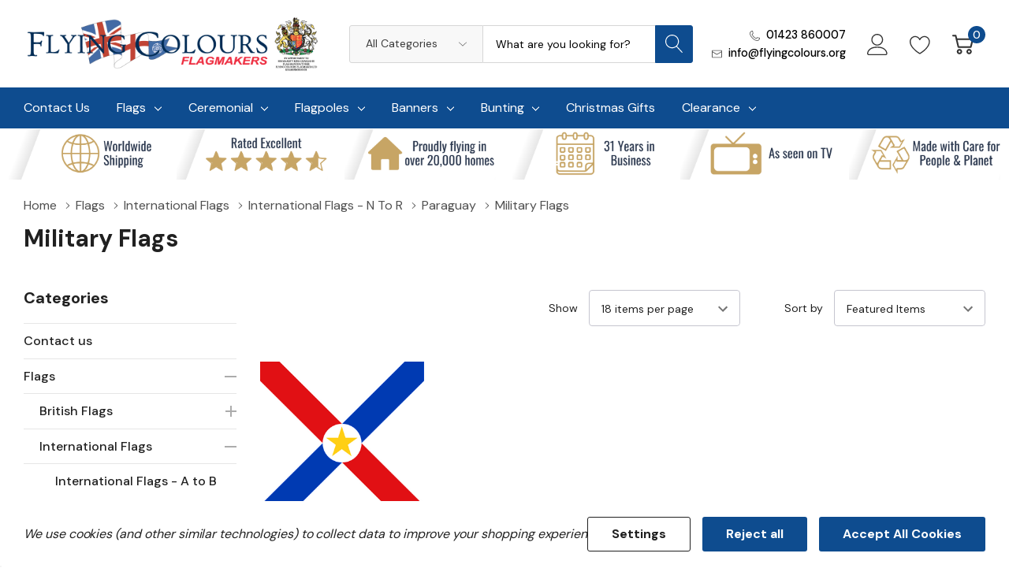

--- FILE ---
content_type: text/html; charset=UTF-8
request_url: https://www.flyingcolours.org/flags/international-flags/international-flags-n-to-r/paraguay/military-flags/
body_size: 35356
content:



<!DOCTYPE html>
<html class="no-js" lang="en">
    <head>
        <title>Flags - International Flags - International Flags - N to R - Paraguay - Military Flags - Flying Colours Flagmakers</title>
        <link rel="dns-prefetch preconnect" href="https://cdn11.bigcommerce.com/s-hhbbk" crossorigin><link rel="dns-prefetch preconnect" href="https://fonts.googleapis.com/" crossorigin><link rel="dns-prefetch preconnect" href="https://fonts.gstatic.com/" crossorigin>
        <meta name="keywords" content="Flying Colours Flagmakers, traditional flag manufactures, handmade flags, made in the UK. Flagmaker to H.M. The Queen. "><link rel='canonical' href='https://www.flyingcolours.org/flags/international-flags/international-flags-n-to-r/paraguay/military-flags/' /><meta name='platform' content='bigcommerce.stencil' />
        
        

        <link href="https://cdn11.bigcommerce.com/s-hhbbk/product_images/Favicon.png?t=1505145108" rel="shortcut icon">
        <meta name="viewport" content="width=device-width, initial-scale=1.0">

        <script>
            document.documentElement.className = document.documentElement.className.replace('no-js', 'js');
        </script>

        <script>
    function browserSupportsAllFeatures() {
        return window.Promise
            && window.fetch
            && window.URL
            && window.URLSearchParams
            && window.WeakMap
            // object-fit support
            && ('objectFit' in document.documentElement.style);
    }

    function loadScript(src) {
        var js = document.createElement('script');
        js.src = src;
        js.onerror = function () {
            console.error('Failed to load polyfill script ' + src);
        };
        document.head.appendChild(js);
    }

    if (!browserSupportsAllFeatures()) {
        loadScript('https://cdn11.bigcommerce.com/s-hhbbk/stencil/5c9a0b10-793b-013d-608c-4ab60d47bf21/e/162dac20-c474-013d-f495-065f48de05af/dist/theme-bundle.polyfills.js');
    }
</script>
        <script>window.consentManagerTranslations = `{"locale":"en","locales":{"consent_manager.data_collection_warning":"en","consent_manager.accept_all_cookies":"en","consent_manager.gdpr_settings":"en","consent_manager.data_collection_preferences":"en","consent_manager.manage_data_collection_preferences":"en","consent_manager.use_data_by_cookies":"en","consent_manager.data_categories_table":"en","consent_manager.allow":"en","consent_manager.accept":"en","consent_manager.deny":"en","consent_manager.dismiss":"en","consent_manager.reject_all":"en","consent_manager.category":"en","consent_manager.purpose":"en","consent_manager.functional_category":"en","consent_manager.functional_purpose":"en","consent_manager.analytics_category":"en","consent_manager.analytics_purpose":"en","consent_manager.targeting_category":"en","consent_manager.advertising_category":"en","consent_manager.advertising_purpose":"en","consent_manager.essential_category":"en","consent_manager.esential_purpose":"en","consent_manager.yes":"en","consent_manager.no":"en","consent_manager.not_available":"en","consent_manager.cancel":"en","consent_manager.save":"en","consent_manager.back_to_preferences":"en","consent_manager.close_without_changes":"en","consent_manager.unsaved_changes":"en","consent_manager.by_using":"en","consent_manager.agree_on_data_collection":"en","consent_manager.change_preferences":"en","consent_manager.cancel_dialog_title":"en","consent_manager.privacy_policy":"en","consent_manager.allow_category_tracking":"en","consent_manager.disallow_category_tracking":"en"},"translations":{"consent_manager.data_collection_warning":"We use cookies (and other similar technologies) to collect data to improve your shopping experience.","consent_manager.accept_all_cookies":"Accept All Cookies","consent_manager.gdpr_settings":"Settings","consent_manager.data_collection_preferences":"Website Data Collection Preferences","consent_manager.manage_data_collection_preferences":"Manage Website Data Collection Preferences","consent_manager.use_data_by_cookies":" uses data collected by cookies and JavaScript libraries to improve your shopping experience.","consent_manager.data_categories_table":"The table below outlines how we use this data by category. To opt out of a category of data collection, select 'No' and save your preferences.","consent_manager.allow":"Allow","consent_manager.accept":"Accept","consent_manager.deny":"Deny","consent_manager.dismiss":"Dismiss","consent_manager.reject_all":"Reject all","consent_manager.category":"Category","consent_manager.purpose":"Purpose","consent_manager.functional_category":"Functional","consent_manager.functional_purpose":"Enables enhanced functionality, such as videos and live chat. If you do not allow these, then some or all of these functions may not work properly.","consent_manager.analytics_category":"Analytics","consent_manager.analytics_purpose":"Provide statistical information on site usage, e.g., web analytics so we can improve this website over time.","consent_manager.targeting_category":"Targeting","consent_manager.advertising_category":"Advertising","consent_manager.advertising_purpose":"Used to create profiles or personalize content to enhance your shopping experience.","consent_manager.essential_category":"Essential","consent_manager.esential_purpose":"Essential for the site and any requested services to work, but do not perform any additional or secondary function.","consent_manager.yes":"Yes","consent_manager.no":"No","consent_manager.not_available":"N/A","consent_manager.cancel":"Cancel","consent_manager.save":"Save","consent_manager.back_to_preferences":"Back to Preferences","consent_manager.close_without_changes":"You have unsaved changes to your data collection preferences. Are you sure you want to close without saving?","consent_manager.unsaved_changes":"You have unsaved changes","consent_manager.by_using":"By using our website, you're agreeing to our","consent_manager.agree_on_data_collection":"By using our website, you're agreeing to the collection of data as described in our ","consent_manager.change_preferences":"You can change your preferences at any time","consent_manager.cancel_dialog_title":"Are you sure you want to cancel?","consent_manager.privacy_policy":"Privacy Policy","consent_manager.allow_category_tracking":"Allow [CATEGORY_NAME] tracking","consent_manager.disallow_category_tracking":"Disallow [CATEGORY_NAME] tracking"}}`;</script>

        <script>
            window.lazySizesConfig = window.lazySizesConfig || {};
            window.lazySizesConfig.loadMode = 1;
        </script>
        <script async src="https://cdn11.bigcommerce.com/s-hhbbk/stencil/5c9a0b10-793b-013d-608c-4ab60d47bf21/e/162dac20-c474-013d-f495-065f48de05af/dist/theme-bundle.head_async.js"></script>

        <link data-stencil-stylesheet href="https://cdn11.bigcommerce.com/s-hhbbk/stencil/5c9a0b10-793b-013d-608c-4ab60d47bf21/e/162dac20-c474-013d-f495-065f48de05af/css/theme-3440a300-d1cd-013e-c14a-1e6a410aeef2.css" rel="stylesheet">

        <!-- Start Tracking Code for analytics_googleanalytics -->

<script data-bc-cookie-consent="3" type="text/plain">
  (function(i,s,o,g,r,a,m){i['GoogleAnalyticsObject']=r;i[r]=i[r]||function(){
  (i[r].q=i[r].q||[]).push(arguments)},i[r].l=1*new Date();a=s.createElement(o),
  m=s.getElementsByTagName(o)[0];a.async=1;a.src=g;m.parentNode.insertBefore(a,m)
  })(window,document,'script','https://www.google-analytics.com/analytics.js','ga');

  ga('create', 'UA-67372124-1', 'auto');
  ga('send', 'pageview');

</script>
<!-- Google Code for Order Conversion Page --> <script data-bc-cookie-consent="3" type="text/plain">
/* <![CDATA[ */
var google_conversion_id = 999657285;
var google_conversion_label = "USLFCKiYmmcQxZ7W3AM"; var google_remarketing_only = false;
/* ]]> */
</script>
<script type="text/javascript" 
src="//www.googleadservices.com/pagead/conversion.js">
</script>


<script data-bc-cookie-consent="3" type="text/plain">
    (function(i,s,o,g,r,a,m){i['GoogleAnalyticsObject']=r;i[r]=i[r]||function(){
    (i[r].q=i[r].q||[]).push(arguments)},i[r].l=1*new Date();a=s.createElement(o),
    m=s.getElementsByTagName(o)[0];a.async=1;a.src=g;m.parentNode.insertBefore(a,m)
    })(window,document,'script','//www.google-analytics.com/analytics.js','ga');

    ga('create', 'UA-67372124-1', 'flyingcolours.org');
    ga('send', 'pageview');
    ga('require', 'ecommerce', 'ecommerce.js');

    function trackEcommerce() {
    this._addTrans = addTrans;
    this._addItem = addItems;
    this._trackTrans = trackTrans;
    }
    function addTrans(orderID,store,total,tax,shipping,city,state,country) {
    ga('ecommerce:addTransaction', {
        'id': orderID,
        'affiliation': store,
        'revenue': total,
        'tax': tax,
        'shipping': shipping,
        'city': city,
        'state': state,
        'country': country
    });
    }
    function addItems(orderID,sku,product,variation,price,qty) {
    ga('ecommerce:addItem', {
        'id': orderID,
        'sku': sku,
        'name': product,
        'category': variation,
        'price': price,
        'quantity': qty
    });
    }
    function trackTrans() {
        ga('ecommerce:send');
    }
    var pageTracker = new trackEcommerce();
</script>

<!-- Global site tag (gtag.js) - Google Ads: 999657285 -->
<script data-bc-cookie-consent="3" type="text/plain" async src="https://www.googletagmanager.com/gtag/js?id=AW-999657285"></script>
<script data-bc-cookie-consent="3" type="text/plain">
  window.dataLayer = window.dataLayer || [];
  function gtag(){dataLayer.push(arguments);}
  gtag('js', new Date());

  gtag('config', 'AW-999657285');
</script>

<!-- Event snippet for REV TEST conversion page
In your html page, add the snippet and call gtag_report_conversion when someone clicks on the chosen link or button. -->
<script data-bc-cookie-consent="3" type="text/plain">
function gtag_report_conversion(url) {
  var callback = function () {
    if (typeof(url) != 'undefined') {
      window.location = url;
    }
  };
  gtag('event', 'conversion', {
      'send_to': 'AW-999657285/84HECPasuYoBEMWe1twD',
      'value': 0.0,
      'currency': 'GBP',
      'transaction_id': '',
      'event_callback': callback
  });
  return false;
}
</script>

<!-- Google Tag Manager -->
<script data-bc-cookie-consent="3" type="text/plain">(function(w,d,s,l,i){w[l]=w[l]||[];w[l].push({'gtm.start':
new Date().getTime(),event:'gtm.js'});var f=d.getElementsByTagName(s)[0],
j=d.createElement(s),dl=l!='dataLayer'?'&l='+l:'';j.async=true;j.src=
'https://www.googletagmanager.com/gtm.js?id='+i+dl;f.parentNode.insertBefore(j,f);
})(window,document,'script','dataLayer','GTM-MP9V68J');</script>
<!-- End Google Tag Manager -->


<!-- End Tracking Code for analytics_googleanalytics -->

<!-- Start Tracking Code for analytics_googleanalytics4 -->

<script data-cfasync="false" src="https://cdn11.bigcommerce.com/shared/js/google_analytics4_bodl_subscribers-358423becf5d870b8b603a81de597c10f6bc7699.js" integrity="sha256-gtOfJ3Avc1pEE/hx6SKj/96cca7JvfqllWA9FTQJyfI=" crossorigin="anonymous"></script>
<script data-cfasync="false">
  (function () {
    window.dataLayer = window.dataLayer || [];

    function gtag(){
        dataLayer.push(arguments);
    }

    function initGA4(event) {
         function setupGtag() {
            function configureGtag() {
                gtag('js', new Date());
                gtag('set', 'developer_id.dMjk3Nj', true);
                gtag('config', 'G-1Y5TJTFJHF');
            }

            var script = document.createElement('script');

            script.src = 'https://www.googletagmanager.com/gtag/js?id=G-1Y5TJTFJHF';
            script.async = true;
            script.onload = configureGtag;

            document.head.appendChild(script);
        }

        setupGtag();

        if (typeof subscribeOnBodlEvents === 'function') {
            subscribeOnBodlEvents('G-1Y5TJTFJHF', true);
        }

        window.removeEventListener(event.type, initGA4);
    }

    gtag('consent', 'default', {"ad_storage":"denied","ad_user_data":"denied","ad_personalization":"denied","analytics_storage":"denied","functionality_storage":"denied"})
            

    var eventName = document.readyState === 'complete' ? 'consentScriptsLoaded' : 'DOMContentLoaded';
    window.addEventListener(eventName, initGA4, false);
  })()
</script>

<!-- End Tracking Code for analytics_googleanalytics4 -->


<script type="text/javascript" src="https://checkout-sdk.bigcommerce.com/v1/loader.js" defer ></script>
<script>window.consentManagerStoreConfig = function () { return {"storeName":"Flying Colours Flagmakers","privacyPolicyUrl":"","writeKey":null,"improvedConsentManagerEnabled":true,"AlwaysIncludeScriptsWithConsentTag":true}; };</script>
<script type="text/javascript" src="https://cdn11.bigcommerce.com/shared/js/bodl-consent-32a446f5a681a22e8af09a4ab8f4e4b6deda6487.js" integrity="sha256-uitfaufFdsW9ELiQEkeOgsYedtr3BuhVvA4WaPhIZZY=" crossorigin="anonymous" defer></script>
<script type="text/javascript" src="https://cdn11.bigcommerce.com/shared/js/storefront/consent-manager-config-3013a89bb0485f417056882e3b5cf19e6588b7ba.js" defer></script>
<script type="text/javascript" src="https://cdn11.bigcommerce.com/shared/js/storefront/consent-manager-08633fe15aba542118c03f6d45457262fa9fac88.js" defer></script>
<script type="text/javascript">
var BCData = {};
</script>
<script src='https://ecommplugins-trustboxsettings.trustpilot.com/stores/hhbbk.js?settings=1666171498252' async></script><script src='https://widget.trustpilot.com/bootstrap/v5/tp.widget.bootstrap.min.js' async></script>
                <script type="text/javascript">
                    const trustpilot_settings = {
                        page: "category" === "default" ? "landing" : "category",
                        sku: "",
                        name: "",
                        key: "E26AlmW4eZshJgUP",
                        product_id: "", // Needed for TrustBoxPreview
                    };
                    const createTrustBoxScript = function() {
                        const trustBoxScript = document.createElement('script');
                        trustBoxScript.async = true;
                        trustBoxScript.src = "https://ecommplugins-scripts.trustpilot.com/v2.1/js/header_bigcommerce.min.js";
                        document.head.appendChild(trustBoxScript);
                    };
                    if (BCData.product_attributes && !BCData.product_attributes.base && "sku" !== 'id') {
                        addEventListener('DOMContentLoaded', () => {
                            const endpoint = "/remote/v1/product-attributes/";
                            try {
                                stencilUtils.api.productAttributes.makeRequest(endpoint, "GET", {}, {}, function(err, res) {
                                    trustpilot_settings.sku = res.data["sku"];
                                    createTrustBoxScript();
                                })
                            } catch {
                                fetch(endpoint).then(function(res) {
                                    res.json().then(function(jsonRes) {
                                        trustpilot_settings.sku = jsonRes.data["sku"];
                                        createTrustBoxScript();
                                    });
                                });
                            }
                        });
                    } else {
                        createTrustBoxScript();
                    }
                </script>
            <script>
    window.sfBigCommerceSKU = '';
    window.sfBigCommerceOrderId = '';
</script>
<script async src="https://cdn.salesfire.co.uk/code/b1cfb131-e869-4225-b18e-025d8846451f.js"></script>

 <script data-cfasync="false" src="https://microapps.bigcommerce.com/bodl-events/1.9.4/index.js" integrity="sha256-Y0tDj1qsyiKBRibKllwV0ZJ1aFlGYaHHGl/oUFoXJ7Y=" nonce="" crossorigin="anonymous"></script>
 <script data-cfasync="false" nonce="">

 (function() {
    function decodeBase64(base64) {
       const text = atob(base64);
       const length = text.length;
       const bytes = new Uint8Array(length);
       for (let i = 0; i < length; i++) {
          bytes[i] = text.charCodeAt(i);
       }
       const decoder = new TextDecoder();
       return decoder.decode(bytes);
    }
    window.bodl = JSON.parse(decodeBase64("[base64]"));
 })()

 </script>

<script nonce="">
(function () {
    var xmlHttp = new XMLHttpRequest();

    xmlHttp.open('POST', 'https://bes.gcp.data.bigcommerce.com/nobot');
    xmlHttp.setRequestHeader('Content-Type', 'application/json');
    xmlHttp.send('{"store_id":"942858","timezone_offset":"0.0","timestamp":"2026-01-19T08:04:26.19607100Z","visit_id":"4e393e4f-c1ae-489c-a4ae-8aa8fd014d93","channel_id":1}');
})();
</script>
  
    </head>
    <body class="page-type-category page-full-width home-layout-2">
        <svg data-src="https://cdn11.bigcommerce.com/s-hhbbk/stencil/5c9a0b10-793b-013d-608c-4ab60d47bf21/e/162dac20-c474-013d-f495-065f48de05af/img/icon-sprite.svg" class="icons-svg-sprite"></svg>

        <a href="#main-content" class="skip-to-main-link">Skip to main content</a>

<header class="header header-sticky">
    <div class="halo-middleHeader">
        <div class="container">
            <div class="middleHeader-item text-left">
                <div class="items item--hamburger">
                    <a class="mobileMenu-toggle" href="#" data-mobile-menu-toggle="menu">
                        <span class="mobileMenu-toggleIcon">Toggle menu</span>
                    </a>
                </div>
                <div class="items item--searchMobile">
                    <a class="navUser-action" href="#" data-search="quickSearch" aria-controls="quickSearch" aria-expanded="false" aria-label="Search button">
                        <div class="navUser-icon">
                            <svg class="icon" aria-hidden="true"><use xlink:href="#icon-search"></use></svg>
                        </div>
                    </a>
                </div>
            </div>
            <div class="middleHeader-item text-center">
                <div class="items item--logo">
                        <div class="header-logo">
                            <a href="https://www.flyingcolours.org/" class="header-logo__link">
            <div class="header-logo-image-container">
                <img class="header-logo-image" src="https://cdn11.bigcommerce.com/s-hhbbk/images/stencil/original/flying-colours-header-2025-criii-simplified_1738319149__45522.original.png" alt="Flying Colours Flagmakers" title="Flying Colours Flagmakers">
            </div>
</a>
                        </div>
                </div>
            </div>
            <div class="middleHeader-item text-right">
                <div class="items item--quicksearch halo-search">
                    <div id="quickSearch" data-prevent-quick-search-close>
                        <form class="form" action="/search.php">
    <fieldset class="form-fieldset">
        <div class="form-field">
                <div id="haloSearchCategory">
                    <label class="is-srOnly" for="search_category_query">All Categories</label>
                    <select name="category" class="halo-select-category" id="search_category_query">
                        <option value="" selected="">All Categories</option>
                                <option value="1056">Contact us</option>
                                <option value="18">Flags</option>
                                        <option value="24"><span>---</span> British Flags</option>
                                                <option value="47"><span>------</span> National Flags</option>
                                                <option value="52"><span>------</span> County Flags</option>
                                                <option value="86"><span>------</span> City, town &amp; village flags</option>
                                                <option value="1027"><span>------</span> British Army Flags</option>
                                                <option value="1032"><span>------</span> Joint Service Flags</option>
                                                <option value="1031"><span>------</span> Military Cadet Flags </option>
                                                <option value="1028"><span>------</span> RAF Flags </option>
                                                <option value="1030"><span>------</span> Royal Marine Flags</option>
                                                <option value="1029"><span>------</span> Royal Navy Flags</option>
                                                <option value="54"><span>------</span> Islands of the UK</option>
                                                <option value="85"><span>------</span> Military Flags</option>
                                                <option value="934"><span>------</span> Government Flags</option>
                                                <option value="50"><span>------</span> Civilian Flags</option>
                                                <option value="90"><span>------</span> Religious flags</option>
                                                <option value="87"><span>------</span> Royal Flags</option>
                                                <option value="935"><span>------</span> Yacht club Ensigns &amp; Burgees</option>
                                        <option value="26"><span>---</span> International Flags</option>
                                                <option value="92"><span>------</span> International Flags - A to B</option>
                                                            <option value="176"><span>---------</span> Albania</option>
                                                            <option value="177"><span>---------</span> Alderney</option>
                                                            <option value="178"><span>---------</span> Algeria</option>
                                                            <option value="179"><span>---------</span> American Samoa</option>
                                                            <option value="181"><span>---------</span> Andorra</option>
                                                            <option value="175"><span>---------</span> Angola</option>
                                                            <option value="182"><span>---------</span> Anguilla</option>
                                                            <option value="183"><span>---------</span> Antarctica</option>
                                                            <option value="180"><span>---------</span> Antigua &amp; Barbuda</option>
                                                            <option value="184"><span>---------</span> Argentina</option>
                                                            <option value="186"><span>---------</span> Armenia</option>
                                                            <option value="187"><span>---------</span> Aruba</option>
                                                            <option value="189"><span>---------</span> Australia</option>
                                                            <option value="190"><span>---------</span> Austria</option>
                                                            <option value="191"><span>---------</span> Azerbaijan</option>
                                                            <option value="196"><span>---------</span> Bahrain</option>
                                                            <option value="201"><span>---------</span> Bangladesh</option>
                                                            <option value="206"><span>---------</span> Barbados</option>
                                                            <option value="198"><span>---------</span> Belarus</option>
                                                            <option value="193"><span>---------</span> Belgium</option>
                                                            <option value="200"><span>---------</span> Belize</option>
                                                            <option value="202"><span>---------</span> Benin</option>
                                                            <option value="194"><span>---------</span> Bermuda</option>
                                                            <option value="197"><span>---------</span> Bhután</option>
                                                            <option value="199"><span>---------</span> Bolivia</option>
                                                            <option value="203"><span>---------</span> Bosnia &amp; Herzegovina</option>
                                                            <option value="204"><span>---------</span> Botswana</option>
                                                            <option value="205"><span>---------</span> Brazil</option>
                                                            <option value="192"><span>---------</span> British Antarctic Territory</option>
                                                            <option value="207"><span>---------</span> British Indian Ocean Territory</option>
                                                            <option value="212"><span>---------</span> British Virgin Islands</option>
                                                            <option value="208"><span>---------</span> Brunei</option>
                                                            <option value="210"><span>---------</span> Bulgaria</option>
                                                            <option value="209"><span>---------</span> Burkina Faso</option>
                                                            <option value="211"><span>---------</span> Burundi</option>
                                                            <option value="195"><span>---------</span> The Bahamas</option>
                                                            <option value="174"><span>---------</span> Afghanistan</option>
                                                <option value="93"><span>------</span> International Flags - C to E</option>
                                                            <option value="214"><span>---------</span> Cambodia</option>
                                                            <option value="215"><span>---------</span> Cameroon</option>
                                                            <option value="216"><span>---------</span> Canada</option>
                                                            <option value="219"><span>---------</span> Cape Verde</option>
                                                            <option value="235"><span>---------</span> Cayman Islands</option>
                                                            <option value="213"><span>---------</span> Central African Republic</option>
                                                            <option value="221"><span>---------</span> Chad</option>
                                                            <option value="222"><span>---------</span> Chile</option>
                                                            <option value="223"><span>---------</span> China</option>
                                                            <option value="226"><span>---------</span> Colombia</option>
                                                            <option value="230"><span>---------</span> Comoros</option>
                                                            <option value="231"><span>---------</span> Congo-Brazzaville</option>
                                                            <option value="227"><span>---------</span> Congo-Kinshasa</option>
                                                            <option value="225"><span>---------</span> Cook Islands</option>
                                                            <option value="232"><span>---------</span> Costa Rica</option>
                                                            <option value="233"><span>---------</span> Croatia</option>
                                                            <option value="234"><span>---------</span> Cuba</option>
                                                            <option value="236"><span>---------</span> Cyprus</option>
                                                            <option value="238"><span>---------</span> Denmark</option>
                                                            <option value="239"><span>---------</span> Djibouti</option>
                                                            <option value="240"><span>---------</span> Dominica</option>
                                                            <option value="241"><span>---------</span> Dominican Republic</option>
                                                            <option value="242"><span>---------</span> Ecuador</option>
                                                            <option value="243"><span>---------</span> Egypt</option>
                                                            <option value="244"><span>---------</span> El Salvador</option>
                                                            <option value="245"><span>---------</span> England</option>
                                                            <option value="246"><span>---------</span> Equatorial Guinea</option>
                                                            <option value="247"><span>---------</span> Eritrea</option>
                                                            <option value="248"><span>---------</span> Estonia</option>
                                                            <option value="249"><span>---------</span> Ethiopia</option>
                                                            <option value="1024"><span>---------</span> Ivory Coast (CÃ´te dIvoire)</option>
                                                            <option value="220"><span>---------</span> Ivory Coast (Côte dIvoire)</option>
                                                            <option value="414"><span>---------</span> Kingdom of Eswatini</option>
                                                            <option value="237"><span>---------</span> The Czech Republic</option>
                                                            <option value="250"><span>---------</span> Timor-Leste (East Timor)</option>
                                                <option value="94"><span>------</span> International Flags - F to I</option>
                                                            <option value="252"><span>---------</span> Falkland Islands</option>
                                                            <option value="256"><span>---------</span> Fiji</option>
                                                            <option value="257"><span>---------</span> Finland</option>
                                                            <option value="259"><span>---------</span> France</option>
                                                            <option value="258"><span>---------</span> French Polynesia</option>
                                                            <option value="260"><span>---------</span> French Southern &amp; Antarctic Lands</option>
                                                            <option value="261"><span>---------</span> Gabon</option>
                                                            <option value="262"><span>---------</span> Gambia</option>
                                                            <option value="263"><span>---------</span> Georgia</option>
                                                            <option value="264"><span>---------</span> Germany</option>
                                                            <option value="265"><span>---------</span> Ghana</option>
                                                            <option value="266"><span>---------</span> Gibraltar</option>
                                                            <option value="267"><span>---------</span> Greece</option>
                                                            <option value="269"><span>---------</span> Greenland</option>
                                                            <option value="268"><span>---------</span> Grenada</option>
                                                            <option value="270"><span>---------</span> Guam</option>
                                                            <option value="271"><span>---------</span> Guatemala</option>
                                                            <option value="273"><span>---------</span> Guernsey</option>
                                                            <option value="274"><span>---------</span> Guinea</option>
                                                            <option value="272"><span>---------</span> Guinea-Bissau</option>
                                                            <option value="275"><span>---------</span> Guyana</option>
                                                            <option value="276"><span>---------</span> Haiti</option>
                                                            <option value="277"><span>---------</span> Honduras</option>
                                                            <option value="278"><span>---------</span> Hungary</option>
                                                            <option value="279"><span>---------</span> Iceland</option>
                                                            <option value="283"><span>---------</span> India</option>
                                                            <option value="284"><span>---------</span> Indonesia</option>
                                                            <option value="285"><span>---------</span> Irân</option>
                                                            <option value="286"><span>---------</span> Iraq</option>
                                                            <option value="287"><span>---------</span> Ireland</option>
                                                            <option value="289"><span>---------</span> Isle of Man</option>
                                                            <option value="290"><span>---------</span> Israel</option>
                                                            <option value="291"><span>---------</span> Italy</option>
                                                            <option value="253"><span>---------</span> The Faröes</option>
                                                <option value="95"><span>------</span> International Flags - J to M</option>
                                                            <option value="292"><span>---------</span> Jamaica</option>
                                                            <option value="293"><span>---------</span> Japan</option>
                                                            <option value="294"><span>---------</span> Jersey</option>
                                                            <option value="295"><span>---------</span> Jordan</option>
                                                            <option value="296"><span>---------</span> Kazakhstan</option>
                                                            <option value="297"><span>---------</span> Kenya</option>
                                                            <option value="298"><span>---------</span> Kiribati</option>
                                                            <option value="299"><span>---------</span> Kosovo</option>
                                                            <option value="300"><span>---------</span> Kuwait</option>
                                                            <option value="301"><span>---------</span> Kyrgyzstan</option>
                                                            <option value="302"><span>---------</span> Laos</option>
                                                            <option value="303"><span>---------</span> Latvia</option>
                                                            <option value="305"><span>---------</span> Lebanon</option>
                                                            <option value="306"><span>---------</span> Lesotho</option>
                                                            <option value="307"><span>---------</span> Liberia</option>
                                                            <option value="304"><span>---------</span> Libya</option>
                                                            <option value="308"><span>---------</span> Liechtenstein</option>
                                                            <option value="309"><span>---------</span> Lithuania</option>
                                                            <option value="310"><span>---------</span> Luxembourg</option>
                                                            <option value="311"><span>---------</span> Macao</option>
                                                            <option value="312"><span>---------</span> Macedonia</option>
                                                            <option value="313"><span>---------</span> Madagascar</option>
                                                            <option value="319"><span>---------</span> Malawi</option>
                                                            <option value="317"><span>---------</span> Malaysia</option>
                                                            <option value="315"><span>---------</span> Maldives</option>
                                                            <option value="316"><span>---------</span> Mali</option>
                                                            <option value="318"><span>---------</span> Malta</option>
                                                            <option value="314"><span>---------</span> Marshall Islands</option>
                                                            <option value="320"><span>---------</span> Martinique</option>
                                                            <option value="321"><span>---------</span> Mauritania</option>
                                                            <option value="332"><span>---------</span> Mauritius</option>
                                                            <option value="322"><span>---------</span> México</option>
                                                            <option value="323"><span>---------</span> Micronesia</option>
                                                            <option value="324"><span>---------</span> Midway Islands</option>
                                                            <option value="326"><span>---------</span> Moldova</option>
                                                            <option value="327"><span>---------</span> Monaco</option>
                                                            <option value="328"><span>---------</span> Mongolia</option>
                                                            <option value="325"><span>---------</span> Montenegro</option>
                                                            <option value="329"><span>---------</span> Montserrat</option>
                                                            <option value="330"><span>---------</span> Morocco</option>
                                                            <option value="331"><span>---------</span> Mozambique</option>
                                                            <option value="333"><span>---------</span> Myanmar</option>
                                                <option value="96"><span>------</span> International Flags - N to R</option>
                                                            <option value="334"><span>---------</span> Namibia</option>
                                                            <option value="337"><span>---------</span> Nauru</option>
                                                            <option value="340"><span>---------</span> Nepal</option>
                                                            <option value="341"><span>---------</span> Netherlands</option>
                                                            <option value="339"><span>---------</span> Netherlands Antilles</option>
                                                            <option value="352"><span>---------</span> New Caledonia</option>
                                                            <option value="353"><span>---------</span> New Zealand</option>
                                                            <option value="344"><span>---------</span> Nicaragua</option>
                                                            <option value="345"><span>---------</span> Niger</option>
                                                            <option value="343"><span>---------</span> Nigeria</option>
                                                            <option value="346"><span>---------</span> Niue</option>
                                                            <option value="342"><span>---------</span> Norfolk Island</option>
                                                            <option value="347"><span>---------</span> North Korea</option>
                                                            <option value="338"><span>---------</span> Northern Cyprus</option>
                                                            <option value="349"><span>---------</span> Northern Ireland</option>
                                                            <option value="348"><span>---------</span> Northern Marianas</option>
                                                            <option value="351"><span>---------</span> Norway</option>
                                                            <option value="357"><span>---------</span> Oman</option>
                                                            <option value="359"><span>---------</span> Pakistan</option>
                                                            <option value="360"><span>---------</span> Palau</option>
                                                            <option value="447"><span>---------</span> Palestine</option>
                                                            <option value="361"><span>---------</span> Panamá</option>
                                                            <option value="362"><span>---------</span> Papua New Guinea</option>
                                                            <option value="363"><span>---------</span> Paraguay</option>
                                                            <option value="364"><span>---------</span> Perú</option>
                                                            <option value="365"><span>---------</span> Philippines</option>
                                                            <option value="366"><span>---------</span> Pitcairn Islands</option>
                                                            <option value="367"><span>---------</span> Poland</option>
                                                            <option value="368"><span>---------</span> Portugal</option>
                                                            <option value="369"><span>---------</span> Puerto Rico</option>
                                                            <option value="370"><span>---------</span> Qatar</option>
                                                            <option value="372"><span>---------</span> Réunion</option>
                                                            <option value="371"><span>---------</span> România</option>
                                                            <option value="373"><span>---------</span> Russian Federation</option>
                                                            <option value="374"><span>---------</span> Rwanda</option>
                                                <option value="375"><span>------</span> International Flags - S to T</option>
                                                            <option value="404"><span>---------</span> Saint Lucia</option>
                                                            <option value="379"><span>---------</span> Samoa</option>
                                                            <option value="377"><span>---------</span> San Marino</option>
                                                            <option value="406"><span>---------</span> São Tomé &amp; Príncipe</option>
                                                            <option value="380"><span>---------</span> Sark</option>
                                                            <option value="376"><span>---------</span> Saudi Arabia</option>
                                                            <option value="381"><span>---------</span> Scotland</option>
                                                            <option value="384"><span>---------</span> Seborga</option>
                                                            <option value="386"><span>---------</span> Senegal</option>
                                                            <option value="385"><span>---------</span> Serbia</option>
                                                            <option value="387"><span>---------</span> Seychelles</option>
                                                            <option value="389"><span>---------</span> Sierra Leone</option>
                                                            <option value="390"><span>---------</span> Singapore</option>
                                                            <option value="410"><span>---------</span> Slovakia</option>
                                                            <option value="392"><span>---------</span> Slovenia</option>
                                                            <option value="398"><span>---------</span> Solomon Islands</option>
                                                            <option value="393"><span>---------</span> Somalia</option>
                                                            <option value="394"><span>---------</span> Somaliland</option>
                                                            <option value="396"><span>---------</span> South Africa</option>
                                                            <option value="388"><span>---------</span> South Georgia &amp; South Sandwich Islands</option>
                                                            <option value="391"><span>---------</span> South Korea</option>
                                                            <option value="397"><span>---------</span> South Sudan</option>
                                                            <option value="395"><span>---------</span> Sovereign Military Order of Malta</option>
                                                            <option value="399"><span>---------</span> Spain</option>
                                                            <option value="401"><span>---------</span> Sri Lanka</option>
                                                            <option value="402"><span>---------</span> St. Helena &amp; Dependencies</option>
                                                            <option value="403"><span>---------</span> St. Kitts &amp; Nevis</option>
                                                            <option value="405"><span>---------</span> St. Pierre &amp; Miquelon</option>
                                                            <option value="409"><span>---------</span> St. Vincent &amp; the Grenadines</option>
                                                            <option value="408"><span>---------</span> Suriname</option>
                                                            <option value="411"><span>---------</span> Sweden</option>
                                                            <option value="412"><span>---------</span> Switzerland</option>
                                                            <option value="413"><span>---------</span> Syria</option>
                                                            <option value="415"><span>---------</span> Taiwan</option>
                                                            <option value="416"><span>---------</span> Tajikistan</option>
                                                            <option value="417"><span>---------</span> Tanzania</option>
                                                            <option value="418"><span>---------</span> Thailand</option>
                                                            <option value="407"><span>---------</span> The Sudan</option>
                                                            <option value="419"><span>---------</span> Tibet</option>
                                                            <option value="421"><span>---------</span> Togo</option>
                                                            <option value="422"><span>---------</span> Tokelau</option>
                                                            <option value="423"><span>---------</span> Tonga</option>
                                                            <option value="425"><span>---------</span> Trinidad &amp; Tobago</option>
                                                            <option value="424"><span>---------</span> Tristan da Cunha</option>
                                                            <option value="427"><span>---------</span> Tunisia</option>
                                                            <option value="428"><span>---------</span> Turkey</option>
                                                            <option value="420"><span>---------</span> Turkmenistan</option>
                                                            <option value="426"><span>---------</span> Turks &amp; Caicos Islands</option>
                                                            <option value="429"><span>---------</span> Tuvalu</option>
                                                <option value="98"><span>------</span> International Flags - U to Z</option>
                                                            <option value="431"><span>---------</span> UAE</option>
                                                            <option value="432"><span>---------</span> Uganda</option>
                                                            <option value="433"><span>---------</span> Ukraine</option>
                                                            <option value="434"><span>---------</span> United Kingdom</option>
                                                            <option value="436"><span>---------</span> United States</option>
                                                            <option value="437"><span>---------</span> Uruguay</option>
                                                            <option value="439"><span>---------</span> Uzbekistan</option>
                                                            <option value="441"><span>---------</span> Vanuatu</option>
                                                            <option value="440"><span>---------</span> Vatican City</option>
                                                            <option value="442"><span>---------</span> Venezuela</option>
                                                            <option value="443"><span>---------</span> Viêt Nam (Vietnam)</option>
                                                            <option value="438"><span>---------</span> Virgin Islands</option>
                                                            <option value="445"><span>---------</span> Wake Island</option>
                                                            <option value="446"><span>---------</span> Wales</option>
                                                            <option value="444"><span>---------</span> Wallis &amp; Futuna</option>
                                                            <option value="448"><span>---------</span> Western Sahara</option>
                                                            <option value="450"><span>---------</span> Yemen</option>
                                                            <option value="451"><span>---------</span> Zambia</option>
                                                            <option value="452"><span>---------</span> Zimbabwe</option>
                                                <option value="99"><span>------</span> International Organisations</option>
                                                            <option value="793"><span>---------</span> African Union</option>
                                                            <option value="185"><span>---------</span> Arab League</option>
                                                            <option value="188"><span>---------</span> ASEAN</option>
                                                            <option value="218"><span>---------</span> CARICOM</option>
                                                            <option value="967"><span>---------</span> Celtic Nations</option>
                                                            <option value="224"><span>---------</span> CIS</option>
                                                            <option value="228"><span>---------</span> Commonwealth</option>
                                                            <option value="229"><span>---------</span> Commonwealth Games Federation</option>
                                                            <option value="251"><span>---------</span> European Union</option>
                                                            <option value="254"><span>---------</span> FIAV</option>
                                                            <option value="966"><span>---------</span> International Maritime Organization</option>
                                                            <option value="288"><span>---------</span> Islamic Conference</option>
                                                            <option value="335"><span>---------</span> NATO</option>
                                                            <option value="350"><span>---------</span> Nordic Council</option>
                                                            <option value="354"><span>---------</span> OAS</option>
                                                            <option value="356"><span>---------</span> Olympic Movement</option>
                                                            <option value="358"><span>---------</span> OPEC</option>
                                                            <option value="400"><span>---------</span> Pacific Community</option>
                                                            <option value="280"><span>---------</span> Red Cross</option>
                                                            <option value="378"><span>---------</span> Sami</option>
                                                            <option value="382"><span>---------</span> Scouts</option>
                                                            <option value="968"><span>---------</span> Union of South American Nations</option>
                                                            <option value="435"><span>---------</span> United Nations</option>
                                                            <option value="449"><span>---------</span> Western European Union</option>
                                        <option value="23"><span>---</span> Custom &amp; Bespoke Flags</option>
                                                <option value="1053"><span>------</span> Flags for Film &amp; TV</option>
                                                <option value="35"><span>------</span> Custom Printed Flags</option>
                                                <option value="84"><span>------</span> Embroidered flags</option>
                                                <option value="73"><span>------</span> Giant crowd flags</option>
                                                <option value="74"><span>------</span> Custom Pennants</option>
                                                <option value="77"><span>------</span> Custom hand waving flags</option>
                                                <option value="78"><span>------</span> Hand painted flags</option>
                                                <option value="40"><span>------</span> Company flags</option>
                                                <option value="75"><span>------</span> Sports club flags</option>
                                                <option value="80"><span>------</span> Car flags</option>
                                                <option value="82"><span>------</span> Table covers</option>
                                                <option value="83"><span>------</span> Angled flags</option>
                                                <option value="72"><span>------</span> Yacht Flags, Burgees &amp; Ensigns</option>
                                                <option value="81"><span>------</span> Feather &amp; Teardrop flags</option>
                                                <option value="71"><span>------</span> Hand Sewn Appliqué Flags</option>
                                                <option value="79"><span>------</span> Advertising flags</option>
                                        <option value="31"><span>---</span> Signal &amp; Maritime Flags</option>
                                                <option value="102"><span>------</span> Alphabet</option>
                                                <option value="1045"><span>------</span> Courtesy Sailing Flags</option>
                                                <option value="1020"><span>------</span> Yacht Registration Flags</option>
                                                <option value="100"><span>------</span> Numerals</option>
                                                <option value="961"><span>------</span> Substitutes &amp; Answer</option>
                                                <option value="455"><span>------</span> Full set of 40 Signal Flags</option>
                                                <option value="103"><span>------</span> Royal Naval Signal Flags</option>
                                                <option value="454"><span>------</span> NATO Signal Flags</option>
                                        <option value="25"><span>---</span> Feather &amp; Teardrop Flags</option>
                                                <option value="55"><span>------</span> Feather &amp; Teardrop Bases</option>
                                                <option value="56"><span>------</span> Feather Flags</option>
                                                <option value="91"><span>------</span> Teardrop Flags</option>
                                        <option value="29"><span>---</span> Historic Flags</option>
                                                <option value="122"><span>------</span> Historic British Flags</option>
                                                            <option value="996"><span>---------</span> Historic British National Flags &amp; Ensigns</option>
                                                            <option value="1000"><span>---------</span> British Empire &amp; Overseas Territory Flags</option>
                                                            <option value="999"><span>---------</span> Historic British Governors Flags</option>
                                                            <option value="998"><span>---------</span> Historic British Royal Standards</option>
                                                            <option value="995"><span>---------</span> Historic Welsh Royal Standards</option>
                                                            <option value="997"><span>---------</span> Miscellaneous British Historical Flags</option>
                                                <option value="123"><span>------</span> Historic Flags - A to B</option>
                                                            <option value="994"><span>---------</span> Historic Flags of Bolivia</option>
                                                <option value="124"><span>------</span> Historic Flags - C to E</option>
                                                            <option value="1003"><span>---------</span> Historic Flags of Chile</option>
                                                            <option value="993"><span>---------</span> Historic Flags of China</option>
                                                            <option value="992"><span>---------</span> Historic Flags of Eritrea</option>
                                                <option value="125"><span>------</span> Historic Flags - F to I</option>
                                                            <option value="991"><span>---------</span> Historic Flags of Germany</option>
                                                            <option value="990"><span>---------</span> Historic Flags of Gran Columbia</option>
                                                            <option value="989"><span>---------</span> Historic Flags of Italy</option>
                                                <option value="126"><span>------</span> Historic Flags - J to M</option>
                                                            <option value="988"><span>---------</span> Historic Flags of Lebanon</option>
                                                            <option value="1009"><span>---------</span> Historic Flags of Libya</option>
                                                            <option value="987"><span>---------</span> Historic Flags of Lithuania</option>
                                                            <option value="986"><span>---------</span> Historic Flags of Macedonia</option>
                                                            <option value="985"><span>---------</span> Historic Flags of Madagascar</option>
                                                            <option value="984"><span>---------</span> Historic Flags of Malaysia</option>
                                                            <option value="979"><span>---------</span> Historic Flags of The Maldives</option>
                                                <option value="127"><span>------</span> Historic Flags - N to R</option>
                                                            <option value="983"><span>---------</span> Historic Flags of Portugal</option>
                                                            <option value="1005"><span>---------</span> Historic Flags of Rhodesia</option>
                                                            <option value="982"><span>---------</span> Historic Flags of Rhodesia &amp; Zimbabwe Flags</option>
                                                            <option value="981"><span>---------</span> Historic Flags of Russia</option>
                                                            <option value="978"><span>---------</span> Historic Flags of The Roman Empire</option>
                                                <option value="1007"><span>------</span> Historic Flags - S to T</option>
                                                            <option value="1008"><span>---------</span> Historic Flags of Spain</option>
                                                <option value="129"><span>------</span> Historic Flags - U to Z</option>
                                                            <option value="1002"><span>---------</span> Historic Flags of The USA</option>
                                                <option value="977"><span>------</span> Miscellaneous Historical Flags</option>
                                        <option value="111"><span>---</span> Table &amp; Desk Flags</option>
                                                <option value="112"><span>------</span> Custom table &amp; desk flags</option>
                                                <option value="113"><span>------</span> British Table flags</option>
                                                <option value="114"><span>------</span> World table flags</option>
                                        <option value="115"><span>---</span> Other Flags</option>
                                                <option value="1054"><span>------</span> Halloween Flags</option>
                                                <option value="106"><span>------</span> Handwaving Flags</option>
                                                            <option value="107"><span>---------</span> Custom handwaving flags</option>
                                                            <option value="108"><span>---------</span> British Handwaving flags</option>
                                                            <option value="109"><span>---------</span> World Handwaving flags</option>
                                                            <option value="110"><span>---------</span> Paper Handwaving flags</option>
                                                <option value="1015"><span>------</span> Independence Flags</option>
                                                <option value="117"><span>------</span> Jolly Roger Flags</option>
                                                <option value="118"><span>------</span> Bespoke &amp; National Flag Coffin drapes</option>
                                                <option value="119"><span>------</span> Plain coloured flags</option>
                                                <option value="120"><span>------</span> Budget display flags</option>
                                                <option value="121"><span>------</span> Upholstery &amp; home</option>
                                                <option value="104"><span>------</span> Motorsport Flags</option>
                                                            <option value="1001"><span>---------</span> Official Motorsport Flags</option>
                                        <option value="1042"><span>---</span> Framed Flags</option>
                                        <option value="116"><span>---</span> Pride Flags</option>
                                        <option value="1046"><span>---</span> Budget Flags</option>
                                <option value="19">Ceremonial</option>
                                        <option value="1055"><span>---</span> Ceremonial Bundle</option>
                                        <option value="57"><span>---</span> Ceremonial Flags</option>
                                                <option value="1023"><span>------</span> Ceremonial Cadet Flags</option>
                                                <option value="1013"><span>------</span> Royal British Legion Branch Standards</option>
                                                <option value="130"><span>------</span> Bespoke Ceremonial Flags</option>
                                                <option value="62"><span>------</span> Ceremonial National Flags</option>
                                                <option value="61"><span>------</span> Ceremonial Military Flags</option>
                                        <option value="60"><span>---</span> Ceremonial Flagpoles</option>
                                        <option value="59"><span>---</span> Ceremonial Flagpole Bases</option>
                                        <option value="58"><span>---</span> Ceremonial Accessories</option>
                                <option value="20">Flagpoles</option>
                                        <option value="65"><span>---</span> Ground Mounted Flagpoles</option>
                                        <option value="64"><span>---</span> Wall Mounted Flagpoles</option>
                                        <option value="70"><span>---</span> Feather &amp; Teardrop Flagpoles</option>
                                        <option value="68"><span>---</span> Portable Flagpoles</option>
                                        <option value="67"><span>---</span> Indoor Flagpoles</option>
                                        <option value="69"><span>---</span> Car Flagpoles</option>
                                        <option value="66"><span>---</span> Flagpole Installation</option>
                                        <option value="1011"><span>---</span> flagpole extras</option>
                                <option value="22">Banners</option>
                                        <option value="166"><span>---</span> Trade Union Banners</option>
                                        <option value="168"><span>---</span> Heraldic Banners</option>
                                        <option value="167"><span>---</span> Masonic Banners</option>
                                        <option value="173"><span>---</span> Bannerettes</option>
                                        <option value="172"><span>---</span> Roller Banners</option>
                                        <option value="171"><span>---</span> Banner Brackets</option>
                                        <option value="170"><span>---</span> Banner Frames</option>
                                        <option value="169"><span>---</span> Banner Masts</option>
                                <option value="21">Bunting</option>
                                        <option value="1026"><span>---</span> Custom Fabric Bunting</option>
                                        <option value="63"><span>---</span> Fabric Bunting</option>
                                        <option value="155"><span>---</span> Synthetic Paper Bunting</option>
                                        <option value="154"><span>---</span> Custom Card Bunting</option>
                                <option value="1017">Christmas Gifts</option>
                                <option value="1044">Clearance </option>
                                        <option value="1050"><span>---</span> British Clearance</option>
                                        <option value="1048"><span>---</span> Bunting Clearance</option>
                                        <option value="1051"><span>---</span> Historic Clearance</option>
                                        <option value="1047"><span>---</span> Military Clearance</option>
                                        <option value="1049"><span>---</span> National Clearance</option>
                                        <option value="1052"><span>---</span> Other Clearance</option>
                    </select> 
                    <svg class="icon" aria-hidden="true"><use xlink:href="#icon-chevron-down" /></svg>
                </div>
            <label class="is-srOnly" for="search_query">Search</label>
            <input class="form-input" data-search-quick name="search_query" style="color:black !important;" id="search_query" data-error-message="Search field cannot be empty." placeholder="What are you looking for?" autocomplete="off">
            <button type="submit" class="button button--primary" aria-label="Search button"><svg class="icon" aria-hidden="true"><use xlink:href="#icon-search"></use></svg></button>
        </div>
    </fieldset>
</form>
<style>
    #search_query::placeholder { 
  color: black !important;
}
</style>
<div class="haloQuickSearchResults quickSearchResults" data-bind="html: results"></div>

                    </div>
                </div>


                <ul class="items item--info">
                        <li>
                            <span class="header-info-icon">
                                <svg class="icon" aria-hidden="true"><use xlink:href="#icon-phone"></use></svg>
                            </span>
                            <a href="tel:01423 860007">01423 860007</a>
                        </li>
                        <li>
                            <span class="header-info-icon">
                                <svg class="icon" aria-hidden="true"><use xlink:href="#icon-mail"></use></svg>
                            </span>
                            <a href="mailto:info@flyingcolours.org">info@flyingcolours.org</a>
                        </li>
                    </ul>

                <div class="items item--account">
                        <p class="myAccount">My Account</p>
                        <div class="myAccount-link">
                            <a href="/login.php" data-login-form-mobile>
                                Login
                            </a>
                            <span>or</span>
                            <a href="/login.php?action=create_account">
                                Register
                            </a>
                        </div>
                        <div id="login-pc-popup" class="login-form-popup halo-auth-popup">
    <div class="halo-popup-content">
        <form class="form" action="https://www.flyingcolours.org/login.php?action=check_login" method="post">
            <div class="login-form-wrapper">
                <div class="form-field">
                    <label class="form-label" for="login_email">
                        Email Address
                        <em class="text-danger">*</em>
                    </label>
                    <input id="login_email" class="form-input" type="email" value="" name="login_email" placeholder="Email">
                </div>
                <div class="form-field">
                    <label class="form-label" for="login_pass">
                        Password
                        <em class="text-danger">*</em>
                    </label>
                    <input id="login_pass" class="form-input" type="password" value="" placeholder="Password" name="login_pass">
                </div>
                <div class="form-actions text-center">
                    <button type="button" class="button button--primary">Login</button>
                    <a class="forgot-password" href="/login.php?action=reset_password">Forgot password?</a>
                    <a class="create-account button" href="/login.php?action=create_account">Create an account</a>
                </div>
            </div>
        </form>
    </div>
</div>
                    <a class="navUser-action myAccountMobile" href="/login.php" data-login-form-mobile aria-label="My Account">
                        <div class="navUser-icon">
                            <svg class="icon" aria-hidden="true"><use xlink:href="#icon-user"/></svg>
                        </div>
                    </a>
                </div>
                    <div class="items item--wishlist">
                        <a class="navUser-action" href="/wishlist.php" aria-label="Go to Wish Lists page">
                            <div class="navUser-icon">
                                <svg class="icon" aria-hidden="true"><use xlink:href="#icon-heart"></use></svg>
                            </div>
                        </a>
                    </div>
                <div class="items item--cart halo-cart">
                    <a class="navUser-action cartDesktop"
                        data-cart-preview
                        data-options="align:right"
                        href="/cart.php"
                        aria-label="Cart with 0 items">
                        <div class="navUser-icon navUser-item-cartIcon">
                            <svg class="icon" aria-hidden="true"><use xlink:href="#icon-cart"></use></svg><span class="countPill cart-quantity"></span>
                        </div>
                    </a>
                    <div class="dropdown-cart" id="cart-preview-dropdown" aria-hidden="true"></div>
                    <a class="navUser-action cartMobile" data-cart-preview2 href="/cart.php" aria-label="Cart with 0 items">
                        <div class="navUser-icon navUser-item-cartIcon">
                            <svg class="icon" aria-hidden="true"><use xlink:href="#icon-cart"></use></svg>
                            <span class="countPill cart-quantity">0</span>
                        </div>
                    </a>
                </div>
            </div>
        </div>
    </div>
    <div class="halo-bottomHeader">
        <div class="navPages-container" id="menu" data-menu>
            <nav class="navPages" role="navigation" aria-label="Main Navigation">
    <ul class="navPages-list" >
            <li class="navPages-item">
                    <a class="navPages-action navPages-action-end" data-label="https://www.flyingcolours.org/contact-us/" href="https://www.flyingcolours.org/contact-us/">
      <span class="text">Contact us</span>
    </a>
            </li>
            <li class="navPages-item has-dropdown">
                    <p class="navPages-action has-subMenu is-root" data-label="https://www.flyingcolours.org/flags/">
        <a class="text" href="https://www.flyingcolours.org/flags/">Flags</a>
        <span class="navPages-action-moreIcon" aria-hidden="true">
            <svg class="icon" aria-hidden="true"><use xlink:href="#icon-chevron-down" /></svg>
        </span>
    </p>
    <div class="navPage-subMenu navPage-subMenu-horizontal" aria-hidden="true" tabindex="-1">
    <ul class="navPage-subMenu-list">
        <li class="navPage-subMenu-item-child navPage-subMenu-title">
            <p class="navPage-subMenu-action navPages-action">
                <span class="navPages-action-moreIcon" aria-hidden="true">
                    <svg class="icon" aria-hidden="true"><use xlink:href="#icon-chevron-down" /></svg>
                    <span>back</span>
                </span>
                <a class="text" href="https://www.flyingcolours.org/flags/">Flags</a>
            </p>
        </li>
        <li class="navPage-subMenu-item-child navPages-action-end navPage-subMenu-all">
            <a class="navPage-subMenu-action navPages-action" href="https://www.flyingcolours.org/flags/">
                <span class="text">All Flags</span>
            </a>
        </li>
                <li class="navPage-subMenu-item-child has-dropdown">
                    <p class="navPage-subMenu-action navPages-action navPages-action-depth-max has-subMenu">
                        <a class="text" href="https://www.flyingcolours.org/british-flags/">British Flags</a>
                        <span class="navPages-action-moreIcon" aria-hidden="true">
                            <svg class="icon" aria-hidden="true"><use xlink:href="#icon-chevron-down" /></svg>
                        </span>
                    </p>
                    <div class="navPage-subMenu navPage-subMenu-horizontal" aria-hidden="true" tabindex="-1">
                        <ul class="navPage-subMenu-list">
                            <li class="navPage-subMenu-item-child navPage-subMenu-title">
                                <p class="navPage-subMenu-action navPages-action">
                                    <span class="navPages-action-moreIcon" aria-hidden="true">
                                        <svg class="icon" aria-hidden="true"><use xlink:href="#icon-chevron-down" /></svg>
                                        <span>back</span>
                                    </span>
                                    <a class="text" href="https://www.flyingcolours.org/british-flags/">British Flags</a>
                                </p>
                            </li>
                            <li class="navPage-subMenu-item-child navPages-action-end navPage-subMenu-all">
                                <a class="navPage-subMenu-action navPages-action" href="https://www.flyingcolours.org/british-flags/">
                                    <span class="text">All British Flags</span>
                                </a>
                            </li>
                                <li class="navPage-subMenu-item-child navPages-action-end">
                                    <a class="navPage-subMenu-action navPages-action" href="https://www.flyingcolours.org/flags/british-flags/national-flags/"><span class="text">National Flags</span></a>
                                </li>
                                <li class="navPage-subMenu-item-child navPages-action-end">
                                    <a class="navPage-subMenu-action navPages-action" href="https://www.flyingcolours.org/flags/british-flags/county-flags/"><span class="text">County Flags</span></a>
                                </li>
                                <li class="navPage-subMenu-item-child navPages-action-end">
                                    <a class="navPage-subMenu-action navPages-action" href="https://www.flyingcolours.org/flags/british-flags/city-town-village-flags/"><span class="text">City, town &amp; village flags</span></a>
                                </li>
                                <li class="navPage-subMenu-item-child navPages-action-end">
                                    <a class="navPage-subMenu-action navPages-action" href="https://www.flyingcolours.org/british-army-flags/"><span class="text">British Army Flags</span></a>
                                </li>
                                <li class="navPage-subMenu-item-child navPages-action-end">
                                    <a class="navPage-subMenu-action navPages-action" href="https://www.flyingcolours.org/joint-service-flags/"><span class="text">Joint Service Flags</span></a>
                                </li>
                                <li class="navPage-subMenu-item-child navPages-action-end">
                                    <a class="navPage-subMenu-action navPages-action" href="https://www.flyingcolours.org/military-cadet-flags/"><span class="text">Military Cadet Flags </span></a>
                                </li>
                                <li class="navPage-subMenu-item-child navPages-action-end">
                                    <a class="navPage-subMenu-action navPages-action" href="https://www.flyingcolours.org/raf-flags/"><span class="text">RAF Flags </span></a>
                                </li>
                                <li class="navPage-subMenu-item-child navPages-action-end">
                                    <a class="navPage-subMenu-action navPages-action" href="https://www.flyingcolours.org/royal-marine-flags/"><span class="text">Royal Marine Flags</span></a>
                                </li>
                                <li class="navPage-subMenu-item-child navPages-action-end">
                                    <a class="navPage-subMenu-action navPages-action" href="https://www.flyingcolours.org/royal-navy-flags/"><span class="text">Royal Navy Flags</span></a>
                                </li>
                                <li class="navPage-subMenu-item-child navPages-action-end">
                                    <a class="navPage-subMenu-action navPages-action" href="https://www.flyingcolours.org/flags/british-flags/islands-of-the-uk/"><span class="text">Islands of the UK</span></a>
                                </li>
                                <li class="navPage-subMenu-item-child navPages-action-end">
                                    <a class="navPage-subMenu-action navPages-action" href="https://www.flyingcolours.org/flags/british-flags/military-flags/"><span class="text">Military Flags</span></a>
                                </li>
                                <li class="navPage-subMenu-item-child navPages-action-end">
                                    <a class="navPage-subMenu-action navPages-action" href="https://www.flyingcolours.org/flags/british-flags/government-flags/"><span class="text">Government Flags</span></a>
                                </li>
                                <li class="navPage-subMenu-item-child navPages-action-end">
                                    <a class="navPage-subMenu-action navPages-action" href="https://www.flyingcolours.org/flags/british-flags/civilian-flags/"><span class="text">Civilian Flags</span></a>
                                </li>
                                <li class="navPage-subMenu-item-child navPages-action-end">
                                    <a class="navPage-subMenu-action navPages-action" href="https://www.flyingcolours.org/flags/british-flags/religious-flags/"><span class="text">Religious flags</span></a>
                                </li>
                                <li class="navPage-subMenu-item-child navPages-action-end">
                                    <a class="navPage-subMenu-action navPages-action" href="https://www.flyingcolours.org/flags/british-flags/royal-flags/"><span class="text">Royal Flags</span></a>
                                </li>
                                <li class="navPage-subMenu-item-child navPages-action-end">
                                    <a class="navPage-subMenu-action navPages-action" href="https://www.flyingcolours.org/flags/british-flags/yacht-club-ensigns-burgees/"><span class="text">Yacht club Ensigns &amp; Burgees</span></a>
                                </li>
                        </ul>
                    </div>
                </li>
                <li class="navPage-subMenu-item-child has-dropdown">
                    <p class="navPage-subMenu-action navPages-action navPages-action-depth-max has-subMenu">
                        <a class="text" href="https://www.flyingcolours.org/flags/international-flags/">International Flags</a>
                        <span class="navPages-action-moreIcon" aria-hidden="true">
                            <svg class="icon" aria-hidden="true"><use xlink:href="#icon-chevron-down" /></svg>
                        </span>
                    </p>
                    <div class="navPage-subMenu navPage-subMenu-horizontal" aria-hidden="true" tabindex="-1">
                        <ul class="navPage-subMenu-list">
                            <li class="navPage-subMenu-item-child navPage-subMenu-title">
                                <p class="navPage-subMenu-action navPages-action">
                                    <span class="navPages-action-moreIcon" aria-hidden="true">
                                        <svg class="icon" aria-hidden="true"><use xlink:href="#icon-chevron-down" /></svg>
                                        <span>back</span>
                                    </span>
                                    <a class="text" href="https://www.flyingcolours.org/flags/international-flags/">International Flags</a>
                                </p>
                            </li>
                            <li class="navPage-subMenu-item-child navPages-action-end navPage-subMenu-all">
                                <a class="navPage-subMenu-action navPages-action" href="https://www.flyingcolours.org/flags/international-flags/">
                                    <span class="text">All International Flags</span>
                                </a>
                            </li>
                                <li class="navPage-subMenu-item-child navPages-action-end">
                                    <a class="navPage-subMenu-action navPages-action" href="https://www.flyingcolours.org/flags/international-flags/international-flags-a-to-b/"><span class="text">International Flags - A to B</span></a>
                                </li>
                                <li class="navPage-subMenu-item-child navPages-action-end">
                                    <a class="navPage-subMenu-action navPages-action" href="https://www.flyingcolours.org/flags/international-flags/international-flags-c-to-e/"><span class="text">International Flags - C to E</span></a>
                                </li>
                                <li class="navPage-subMenu-item-child navPages-action-end">
                                    <a class="navPage-subMenu-action navPages-action" href="https://www.flyingcolours.org/flags/international-flags/international-flags-f-to-i/"><span class="text">International Flags - F to I</span></a>
                                </li>
                                <li class="navPage-subMenu-item-child navPages-action-end">
                                    <a class="navPage-subMenu-action navPages-action" href="https://www.flyingcolours.org/flags/international-flags/international-flags-j-to-m/"><span class="text">International Flags - J to M</span></a>
                                </li>
                                <li class="navPage-subMenu-item-child navPages-action-end">
                                    <a class="navPage-subMenu-action navPages-action" href="https://www.flyingcolours.org/flags/international-flags/international-flags-n-to-r/"><span class="text">International Flags - N to R</span></a>
                                </li>
                                <li class="navPage-subMenu-item-child navPages-action-end">
                                    <a class="navPage-subMenu-action navPages-action" href="https://www.flyingcolours.org/flags/international-flags/international-flags-s-to-t"><span class="text">International Flags - S to T</span></a>
                                </li>
                                <li class="navPage-subMenu-item-child navPages-action-end">
                                    <a class="navPage-subMenu-action navPages-action" href="https://www.flyingcolours.org/flags/international-flags/international-flags-u-to-z/"><span class="text">International Flags - U to Z</span></a>
                                </li>
                                <li class="navPage-subMenu-item-child navPages-action-end">
                                    <a class="navPage-subMenu-action navPages-action" href="https://www.flyingcolours.org/flags/international-flags/international-organisations/"><span class="text">International Organisations</span></a>
                                </li>
                        </ul>
                    </div>
                </li>
                <li class="navPage-subMenu-item-child has-dropdown">
                    <p class="navPage-subMenu-action navPages-action navPages-action-depth-max has-subMenu">
                        <a class="text" href="https://www.flyingcolours.org/flags/custom-bespoke-flags/">Custom &amp; Bespoke Flags</a>
                        <span class="navPages-action-moreIcon" aria-hidden="true">
                            <svg class="icon" aria-hidden="true"><use xlink:href="#icon-chevron-down" /></svg>
                        </span>
                    </p>
                    <div class="navPage-subMenu navPage-subMenu-horizontal" aria-hidden="true" tabindex="-1">
                        <ul class="navPage-subMenu-list">
                            <li class="navPage-subMenu-item-child navPage-subMenu-title">
                                <p class="navPage-subMenu-action navPages-action">
                                    <span class="navPages-action-moreIcon" aria-hidden="true">
                                        <svg class="icon" aria-hidden="true"><use xlink:href="#icon-chevron-down" /></svg>
                                        <span>back</span>
                                    </span>
                                    <a class="text" href="https://www.flyingcolours.org/flags/custom-bespoke-flags/">Custom &amp; Bespoke Flags</a>
                                </p>
                            </li>
                            <li class="navPage-subMenu-item-child navPages-action-end navPage-subMenu-all">
                                <a class="navPage-subMenu-action navPages-action" href="https://www.flyingcolours.org/flags/custom-bespoke-flags/">
                                    <span class="text">All Custom &amp; Bespoke Flags</span>
                                </a>
                            </li>
                                <li class="navPage-subMenu-item-child navPages-action-end">
                                    <a class="navPage-subMenu-action navPages-action" href="https://www.flyingcolours.org/flags-for-film-tv/"><span class="text">Flags for Film &amp; TV</span></a>
                                </li>
                                <li class="navPage-subMenu-item-child navPages-action-end">
                                    <a class="navPage-subMenu-action navPages-action" href="https://www.flyingcolours.org/custom-printed-flags/"><span class="text">Custom Printed Flags</span></a>
                                </li>
                                <li class="navPage-subMenu-item-child navPages-action-end">
                                    <a class="navPage-subMenu-action navPages-action" href="https://www.flyingcolours.org/flags/custom-bespoke-flags/embroidered-flags/"><span class="text">Embroidered flags</span></a>
                                </li>
                                <li class="navPage-subMenu-item-child navPages-action-end">
                                    <a class="navPage-subMenu-action navPages-action" href="https://www.flyingcolours.org/flags/custom-bespoke-flags/giant-crowd-flags/"><span class="text">Giant crowd flags</span></a>
                                </li>
                                <li class="navPage-subMenu-item-child navPages-action-end">
                                    <a class="navPage-subMenu-action navPages-action" href="https://www.flyingcolours.org/custom-pennants/"><span class="text">Custom Pennants</span></a>
                                </li>
                                <li class="navPage-subMenu-item-child navPages-action-end">
                                    <a class="navPage-subMenu-action navPages-action" href="https://www.flyingcolours.org/flags/custom-bespoke-flags/custom-hand-waving-flags/"><span class="text">Custom hand waving flags</span></a>
                                </li>
                                <li class="navPage-subMenu-item-child navPages-action-end">
                                    <a class="navPage-subMenu-action navPages-action" href="https://www.flyingcolours.org/flags/custom-bespoke-flags/hand-painted-flags/"><span class="text">Hand painted flags</span></a>
                                </li>
                                <li class="navPage-subMenu-item-child navPages-action-end">
                                    <a class="navPage-subMenu-action navPages-action" href="https://www.flyingcolours.org/flags/custom-bespoke-flags/company-flags/"><span class="text">Company flags</span></a>
                                </li>
                                <li class="navPage-subMenu-item-child navPages-action-end">
                                    <a class="navPage-subMenu-action navPages-action" href="https://www.flyingcolours.org/flags/custom-bespoke-flags/sports-club-flags/"><span class="text">Sports club flags</span></a>
                                </li>
                                <li class="navPage-subMenu-item-child navPages-action-end">
                                    <a class="navPage-subMenu-action navPages-action" href="https://www.flyingcolours.org/flags/custom-bespoke-flags/car-flags/"><span class="text">Car flags</span></a>
                                </li>
                                <li class="navPage-subMenu-item-child navPages-action-end">
                                    <a class="navPage-subMenu-action navPages-action" href="https://www.flyingcolours.org/flags/custom-bespoke-flags/table-covers/"><span class="text">Table covers</span></a>
                                </li>
                                <li class="navPage-subMenu-item-child navPages-action-end">
                                    <a class="navPage-subMenu-action navPages-action" href="https://www.flyingcolours.org/flags/custom-bespoke-flags/angled-flags/"><span class="text">Angled flags</span></a>
                                </li>
                                <li class="navPage-subMenu-item-child navPages-action-end">
                                    <a class="navPage-subMenu-action navPages-action" href="https://www.flyingcolours.org/flags/custom-bespoke-flags/yacht-club-flags-burgees/"><span class="text">Yacht Flags, Burgees &amp; Ensigns</span></a>
                                </li>
                                <li class="navPage-subMenu-item-child navPages-action-end">
                                    <a class="navPage-subMenu-action navPages-action" href="https://www.flyingcolours.org/flags/custom-bespoke-flags/feather-teardrop-flags/"><span class="text">Feather &amp; Teardrop flags</span></a>
                                </li>
                                <li class="navPage-subMenu-item-child navPages-action-end">
                                    <a class="navPage-subMenu-action navPages-action" href="https://www.flyingcolours.org/hand-sewn-applique-flags/"><span class="text">Hand Sewn Appliqué Flags</span></a>
                                </li>
                                <li class="navPage-subMenu-item-child navPages-action-end">
                                    <a class="navPage-subMenu-action navPages-action" href="https://www.flyingcolours.org/flags/custom-bespoke-flags/advertising-flags/"><span class="text">Advertising flags</span></a>
                                </li>
                        </ul>
                    </div>
                </li>
                <li class="navPage-subMenu-item-child has-dropdown">
                    <p class="navPage-subMenu-action navPages-action navPages-action-depth-max has-subMenu">
                        <a class="text" href="https://www.flyingcolours.org/flags/signal-maritime-flags/">Signal &amp; Maritime Flags</a>
                        <span class="navPages-action-moreIcon" aria-hidden="true">
                            <svg class="icon" aria-hidden="true"><use xlink:href="#icon-chevron-down" /></svg>
                        </span>
                    </p>
                    <div class="navPage-subMenu navPage-subMenu-horizontal" aria-hidden="true" tabindex="-1">
                        <ul class="navPage-subMenu-list">
                            <li class="navPage-subMenu-item-child navPage-subMenu-title">
                                <p class="navPage-subMenu-action navPages-action">
                                    <span class="navPages-action-moreIcon" aria-hidden="true">
                                        <svg class="icon" aria-hidden="true"><use xlink:href="#icon-chevron-down" /></svg>
                                        <span>back</span>
                                    </span>
                                    <a class="text" href="https://www.flyingcolours.org/flags/signal-maritime-flags/">Signal &amp; Maritime Flags</a>
                                </p>
                            </li>
                            <li class="navPage-subMenu-item-child navPages-action-end navPage-subMenu-all">
                                <a class="navPage-subMenu-action navPages-action" href="https://www.flyingcolours.org/flags/signal-maritime-flags/">
                                    <span class="text">All Signal &amp; Maritime Flags</span>
                                </a>
                            </li>
                                <li class="navPage-subMenu-item-child navPages-action-end">
                                    <a class="navPage-subMenu-action navPages-action" href="https://www.flyingcolours.org/flags/signal-maritime-flags/alphabet/"><span class="text">Alphabet</span></a>
                                </li>
                                <li class="navPage-subMenu-item-child navPages-action-end">
                                    <a class="navPage-subMenu-action navPages-action" href="https://www.flyingcolours.org/courtesy-sailing-flags/"><span class="text">Courtesy Sailing Flags</span></a>
                                </li>
                                <li class="navPage-subMenu-item-child navPages-action-end">
                                    <a class="navPage-subMenu-action navPages-action" href="https://www.flyingcolours.org/yacht-registration-flags/"><span class="text">Yacht Registration Flags</span></a>
                                </li>
                                <li class="navPage-subMenu-item-child navPages-action-end">
                                    <a class="navPage-subMenu-action navPages-action" href="https://www.flyingcolours.org/flags/signal-maritime-flags/numerals/"><span class="text">Numerals</span></a>
                                </li>
                                <li class="navPage-subMenu-item-child navPages-action-end">
                                    <a class="navPage-subMenu-action navPages-action" href="https://www.flyingcolours.org/flags/signal-maritime-flags/substitutes-answer/"><span class="text">Substitutes &amp; Answer</span></a>
                                </li>
                                <li class="navPage-subMenu-item-child navPages-action-end">
                                    <a class="navPage-subMenu-action navPages-action" href="https://www.flyingcolours.org/full-set-of-40-signal-flags/"><span class="text">Full set of 40 Signal Flags</span></a>
                                </li>
                                <li class="navPage-subMenu-item-child navPages-action-end">
                                    <a class="navPage-subMenu-action navPages-action" href="https://www.flyingcolours.org/flags/signal-maritime-flags/royal-naval-signal-flags/"><span class="text">Royal Naval Signal Flags</span></a>
                                </li>
                                <li class="navPage-subMenu-item-child navPages-action-end">
                                    <a class="navPage-subMenu-action navPages-action" href="https://www.flyingcolours.org/flags/signal-maritime-flags/nato-signal-flags/"><span class="text">NATO Signal Flags</span></a>
                                </li>
                        </ul>
                    </div>
                </li>
                <li class="navPage-subMenu-item-child has-dropdown">
                    <p class="navPage-subMenu-action navPages-action navPages-action-depth-max has-subMenu">
                        <a class="text" href="https://www.flyingcolours.org/flags/feather-teardrop-flags/">Feather &amp; Teardrop Flags</a>
                        <span class="navPages-action-moreIcon" aria-hidden="true">
                            <svg class="icon" aria-hidden="true"><use xlink:href="#icon-chevron-down" /></svg>
                        </span>
                    </p>
                    <div class="navPage-subMenu navPage-subMenu-horizontal" aria-hidden="true" tabindex="-1">
                        <ul class="navPage-subMenu-list">
                            <li class="navPage-subMenu-item-child navPage-subMenu-title">
                                <p class="navPage-subMenu-action navPages-action">
                                    <span class="navPages-action-moreIcon" aria-hidden="true">
                                        <svg class="icon" aria-hidden="true"><use xlink:href="#icon-chevron-down" /></svg>
                                        <span>back</span>
                                    </span>
                                    <a class="text" href="https://www.flyingcolours.org/flags/feather-teardrop-flags/">Feather &amp; Teardrop Flags</a>
                                </p>
                            </li>
                            <li class="navPage-subMenu-item-child navPages-action-end navPage-subMenu-all">
                                <a class="navPage-subMenu-action navPages-action" href="https://www.flyingcolours.org/flags/feather-teardrop-flags/">
                                    <span class="text">All Feather &amp; Teardrop Flags</span>
                                </a>
                            </li>
                                <li class="navPage-subMenu-item-child navPages-action-end">
                                    <a class="navPage-subMenu-action navPages-action" href="https://www.flyingcolours.org/flags/feather-teardrop-flags/feather-teardrop-flag-bases/"><span class="text">Feather &amp; Teardrop Bases</span></a>
                                </li>
                                <li class="navPage-subMenu-item-child navPages-action-end">
                                    <a class="navPage-subMenu-action navPages-action" href="https://www.flyingcolours.org/flags/feather-teardrop-flags/feather-flags/"><span class="text">Feather Flags</span></a>
                                </li>
                                <li class="navPage-subMenu-item-child navPages-action-end">
                                    <a class="navPage-subMenu-action navPages-action" href="https://www.flyingcolours.org/flags/feather-teardrop-flags/teadrop-flags/"><span class="text">Teardrop Flags</span></a>
                                </li>
                        </ul>
                    </div>
                </li>
                <li class="navPage-subMenu-item-child has-dropdown">
                    <p class="navPage-subMenu-action navPages-action navPages-action-depth-max has-subMenu">
                        <a class="text" href="https://www.flyingcolours.org/flags/historic-flags/">Historic Flags</a>
                        <span class="navPages-action-moreIcon" aria-hidden="true">
                            <svg class="icon" aria-hidden="true"><use xlink:href="#icon-chevron-down" /></svg>
                        </span>
                    </p>
                    <div class="navPage-subMenu navPage-subMenu-horizontal" aria-hidden="true" tabindex="-1">
                        <ul class="navPage-subMenu-list">
                            <li class="navPage-subMenu-item-child navPage-subMenu-title">
                                <p class="navPage-subMenu-action navPages-action">
                                    <span class="navPages-action-moreIcon" aria-hidden="true">
                                        <svg class="icon" aria-hidden="true"><use xlink:href="#icon-chevron-down" /></svg>
                                        <span>back</span>
                                    </span>
                                    <a class="text" href="https://www.flyingcolours.org/flags/historic-flags/">Historic Flags</a>
                                </p>
                            </li>
                            <li class="navPage-subMenu-item-child navPages-action-end navPage-subMenu-all">
                                <a class="navPage-subMenu-action navPages-action" href="https://www.flyingcolours.org/flags/historic-flags/">
                                    <span class="text">All Historic Flags</span>
                                </a>
                            </li>
                                <li class="navPage-subMenu-item-child navPages-action-end">
                                    <a class="navPage-subMenu-action navPages-action" href="https://www.flyingcolours.org/flags/historic-flags/historic-british-flags/"><span class="text">Historic British Flags</span></a>
                                </li>
                                <li class="navPage-subMenu-item-child navPages-action-end">
                                    <a class="navPage-subMenu-action navPages-action" href="https://www.flyingcolours.org/flags/historic-flags/historic-flags-a-to-b/"><span class="text">Historic Flags - A to B</span></a>
                                </li>
                                <li class="navPage-subMenu-item-child navPages-action-end">
                                    <a class="navPage-subMenu-action navPages-action" href="https://www.flyingcolours.org/flags/historic-flags/historic-flags-c-to-e/"><span class="text">Historic Flags - C to E</span></a>
                                </li>
                                <li class="navPage-subMenu-item-child navPages-action-end">
                                    <a class="navPage-subMenu-action navPages-action" href="https://www.flyingcolours.org/flags/historic-flags/historic-flags-f-to-i/"><span class="text">Historic Flags - F to I</span></a>
                                </li>
                                <li class="navPage-subMenu-item-child navPages-action-end">
                                    <a class="navPage-subMenu-action navPages-action" href="https://www.flyingcolours.org/flags/historic-flags/historic-flags-j-to-m/"><span class="text">Historic Flags - J to M</span></a>
                                </li>
                                <li class="navPage-subMenu-item-child navPages-action-end">
                                    <a class="navPage-subMenu-action navPages-action" href="https://www.flyingcolours.org/flags/historic-flags/historic-flags-n-to-r/"><span class="text">Historic Flags - N to R</span></a>
                                </li>
                                <li class="navPage-subMenu-item-child navPages-action-end">
                                    <a class="navPage-subMenu-action navPages-action" href="https://www.flyingcolours.org/flags/historic-flags/historic-flags-s-to-t/"><span class="text">Historic Flags - S to T</span></a>
                                </li>
                                <li class="navPage-subMenu-item-child navPages-action-end">
                                    <a class="navPage-subMenu-action navPages-action" href="https://www.flyingcolours.org/flags/historic-flags/historic-flags-u-to-z/"><span class="text">Historic Flags - U to Z</span></a>
                                </li>
                                <li class="navPage-subMenu-item-child navPages-action-end">
                                    <a class="navPage-subMenu-action navPages-action" href="https://www.flyingcolours.org/flags/historic-flags/miscellaneous-historical-flags/"><span class="text">Miscellaneous Historical Flags</span></a>
                                </li>
                        </ul>
                    </div>
                </li>
                <li class="navPage-subMenu-item-child has-dropdown">
                    <p class="navPage-subMenu-action navPages-action navPages-action-depth-max has-subMenu">
                        <a class="text" href="https://www.flyingcolours.org/flags/table-desk-flags/">Table &amp; Desk Flags</a>
                        <span class="navPages-action-moreIcon" aria-hidden="true">
                            <svg class="icon" aria-hidden="true"><use xlink:href="#icon-chevron-down" /></svg>
                        </span>
                    </p>
                    <div class="navPage-subMenu navPage-subMenu-horizontal" aria-hidden="true" tabindex="-1">
                        <ul class="navPage-subMenu-list">
                            <li class="navPage-subMenu-item-child navPage-subMenu-title">
                                <p class="navPage-subMenu-action navPages-action">
                                    <span class="navPages-action-moreIcon" aria-hidden="true">
                                        <svg class="icon" aria-hidden="true"><use xlink:href="#icon-chevron-down" /></svg>
                                        <span>back</span>
                                    </span>
                                    <a class="text" href="https://www.flyingcolours.org/flags/table-desk-flags/">Table &amp; Desk Flags</a>
                                </p>
                            </li>
                            <li class="navPage-subMenu-item-child navPages-action-end navPage-subMenu-all">
                                <a class="navPage-subMenu-action navPages-action" href="https://www.flyingcolours.org/flags/table-desk-flags/">
                                    <span class="text">All Table &amp; Desk Flags</span>
                                </a>
                            </li>
                                <li class="navPage-subMenu-item-child navPages-action-end">
                                    <a class="navPage-subMenu-action navPages-action" href="https://www.flyingcolours.org/flags/table-desk-flags/custom-table-desk-flags/"><span class="text">Custom table &amp; desk flags</span></a>
                                </li>
                                <li class="navPage-subMenu-item-child navPages-action-end">
                                    <a class="navPage-subMenu-action navPages-action" href="https://www.flyingcolours.org/flags/table-desk-flags/british-table-flags/"><span class="text">British Table flags</span></a>
                                </li>
                                <li class="navPage-subMenu-item-child navPages-action-end">
                                    <a class="navPage-subMenu-action navPages-action" href="https://www.flyingcolours.org/flags/table-desk-flags/world-table-flags/"><span class="text">World table flags</span></a>
                                </li>
                        </ul>
                    </div>
                </li>
                <li class="navPage-subMenu-item-child has-dropdown">
                    <p class="navPage-subMenu-action navPages-action navPages-action-depth-max has-subMenu">
                        <a class="text" href="https://www.flyingcolours.org/flags/other-flags/">Other Flags</a>
                        <span class="navPages-action-moreIcon" aria-hidden="true">
                            <svg class="icon" aria-hidden="true"><use xlink:href="#icon-chevron-down" /></svg>
                        </span>
                    </p>
                    <div class="navPage-subMenu navPage-subMenu-horizontal" aria-hidden="true" tabindex="-1">
                        <ul class="navPage-subMenu-list">
                            <li class="navPage-subMenu-item-child navPage-subMenu-title">
                                <p class="navPage-subMenu-action navPages-action">
                                    <span class="navPages-action-moreIcon" aria-hidden="true">
                                        <svg class="icon" aria-hidden="true"><use xlink:href="#icon-chevron-down" /></svg>
                                        <span>back</span>
                                    </span>
                                    <a class="text" href="https://www.flyingcolours.org/flags/other-flags/">Other Flags</a>
                                </p>
                            </li>
                            <li class="navPage-subMenu-item-child navPages-action-end navPage-subMenu-all">
                                <a class="navPage-subMenu-action navPages-action" href="https://www.flyingcolours.org/flags/other-flags/">
                                    <span class="text">All Other Flags</span>
                                </a>
                            </li>
                                <li class="navPage-subMenu-item-child navPages-action-end">
                                    <a class="navPage-subMenu-action navPages-action" href="https://www.flyingcolours.org/halloween-flags/"><span class="text">Halloween Flags</span></a>
                                </li>
                                <li class="navPage-subMenu-item-child navPages-action-end">
                                    <a class="navPage-subMenu-action navPages-action" href="https://www.flyingcolours.org/flags/handwaving-flags/"><span class="text">Handwaving Flags</span></a>
                                </li>
                                <li class="navPage-subMenu-item-child navPages-action-end">
                                    <a class="navPage-subMenu-action navPages-action" href="https://www.flyingcolours.org/independence-flags/"><span class="text">Independence Flags</span></a>
                                </li>
                                <li class="navPage-subMenu-item-child navPages-action-end">
                                    <a class="navPage-subMenu-action navPages-action" href="https://www.flyingcolours.org/flags/other-flags/jolly-roger-flags/"><span class="text">Jolly Roger Flags</span></a>
                                </li>
                                <li class="navPage-subMenu-item-child navPages-action-end">
                                    <a class="navPage-subMenu-action navPages-action" href="https://www.flyingcolours.org/bespoke-national-flag-coffin-drapes/"><span class="text">Bespoke &amp; National Flag Coffin drapes</span></a>
                                </li>
                                <li class="navPage-subMenu-item-child navPages-action-end">
                                    <a class="navPage-subMenu-action navPages-action" href="https://www.flyingcolours.org/flags/other-flags/plain-coloured-flags/"><span class="text">Plain coloured flags</span></a>
                                </li>
                                <li class="navPage-subMenu-item-child navPages-action-end">
                                    <a class="navPage-subMenu-action navPages-action" href="https://www.flyingcolours.org/flags/other-flags/budget-display-flags/"><span class="text">Budget display flags</span></a>
                                </li>
                                <li class="navPage-subMenu-item-child navPages-action-end">
                                    <a class="navPage-subMenu-action navPages-action" href="https://www.flyingcolours.org/flags/other-flags/upholstery-home/"><span class="text">Upholstery &amp; home</span></a>
                                </li>
                                <li class="navPage-subMenu-item-child navPages-action-end">
                                    <a class="navPage-subMenu-action navPages-action" href="https://www.flyingcolours.org/motorsport-flags/"><span class="text">Motorsport Flags</span></a>
                                </li>
                        </ul>
                    </div>
                </li>
                <li class="navPage-subMenu-item-child navPages-action-end">
                    <a class="navPage-subMenu-action navPages-action" href="https://www.flyingcolours.org/framed-flags/"><span class="text">Framed Flags</span></a>
                </li>
                <li class="navPage-subMenu-item-child navPages-action-end">
                    <a class="navPage-subMenu-action navPages-action" href="https://www.flyingcolours.org/flags/other-flags/pride-flags/"><span class="text">Pride Flags</span></a>
                </li>
                <li class="navPage-subMenu-item-child navPages-action-end">
                    <a class="navPage-subMenu-action navPages-action" href="https://www.flyingcolours.org/budget-flags/"><span class="text">Budget Flags</span></a>
                </li>
    </ul>
</div>
            </li>
            <li class="navPages-item has-dropdown">
                    <p class="navPages-action has-subMenu is-root" data-label="https://www.flyingcolours.org/ceremonial/">
        <a class="text" href="https://www.flyingcolours.org/ceremonial/">Ceremonial</a>
        <span class="navPages-action-moreIcon" aria-hidden="true">
            <svg class="icon" aria-hidden="true"><use xlink:href="#icon-chevron-down" /></svg>
        </span>
    </p>
    <div class="navPage-subMenu navPage-subMenu-horizontal" aria-hidden="true" tabindex="-1">
    <ul class="navPage-subMenu-list">
        <li class="navPage-subMenu-item-child navPage-subMenu-title">
            <p class="navPage-subMenu-action navPages-action">
                <span class="navPages-action-moreIcon" aria-hidden="true">
                    <svg class="icon" aria-hidden="true"><use xlink:href="#icon-chevron-down" /></svg>
                    <span>back</span>
                </span>
                <a class="text" href="https://www.flyingcolours.org/ceremonial/">Ceremonial</a>
            </p>
        </li>
        <li class="navPage-subMenu-item-child navPages-action-end navPage-subMenu-all">
            <a class="navPage-subMenu-action navPages-action" href="https://www.flyingcolours.org/ceremonial/">
                <span class="text">All Ceremonial</span>
            </a>
        </li>
                <li class="navPage-subMenu-item-child navPages-action-end">
                    <a class="navPage-subMenu-action navPages-action" href="https://www.flyingcolours.org/ceremonial-bundle-1/"><span class="text">Ceremonial Bundle</span></a>
                </li>
                <li class="navPage-subMenu-item-child has-dropdown">
                    <p class="navPage-subMenu-action navPages-action navPages-action-depth-max has-subMenu">
                        <a class="text" href="https://www.flyingcolours.org/ceremonial/ceremonial-flags/">Ceremonial Flags</a>
                        <span class="navPages-action-moreIcon" aria-hidden="true">
                            <svg class="icon" aria-hidden="true"><use xlink:href="#icon-chevron-down" /></svg>
                        </span>
                    </p>
                    <div class="navPage-subMenu navPage-subMenu-horizontal" aria-hidden="true" tabindex="-1">
                        <ul class="navPage-subMenu-list">
                            <li class="navPage-subMenu-item-child navPage-subMenu-title">
                                <p class="navPage-subMenu-action navPages-action">
                                    <span class="navPages-action-moreIcon" aria-hidden="true">
                                        <svg class="icon" aria-hidden="true"><use xlink:href="#icon-chevron-down" /></svg>
                                        <span>back</span>
                                    </span>
                                    <a class="text" href="https://www.flyingcolours.org/ceremonial/ceremonial-flags/">Ceremonial Flags</a>
                                </p>
                            </li>
                            <li class="navPage-subMenu-item-child navPages-action-end navPage-subMenu-all">
                                <a class="navPage-subMenu-action navPages-action" href="https://www.flyingcolours.org/ceremonial/ceremonial-flags/">
                                    <span class="text">All Ceremonial Flags</span>
                                </a>
                            </li>
                                <li class="navPage-subMenu-item-child navPages-action-end">
                                    <a class="navPage-subMenu-action navPages-action" href="https://www.flyingcolours.org/ceremonial-cadet-flags/"><span class="text">Ceremonial Cadet Flags</span></a>
                                </li>
                                <li class="navPage-subMenu-item-child navPages-action-end">
                                    <a class="navPage-subMenu-action navPages-action" href="https://www.flyingcolours.org/ceremonial/ceremonial-flags/royal-british-legion-branch-standards/"><span class="text">Royal British Legion Branch Standards</span></a>
                                </li>
                                <li class="navPage-subMenu-item-child navPages-action-end">
                                    <a class="navPage-subMenu-action navPages-action" href="https://www.flyingcolours.org/ceremonial/ceremonial-flags/bespoke-ceremonial-flags/"><span class="text">Bespoke Ceremonial Flags</span></a>
                                </li>
                                <li class="navPage-subMenu-item-child navPages-action-end">
                                    <a class="navPage-subMenu-action navPages-action" href="https://www.flyingcolours.org/ceremonial/ceremonial-parade-flags/ceremonial-national-flags/"><span class="text">Ceremonial National Flags</span></a>
                                </li>
                                <li class="navPage-subMenu-item-child navPages-action-end">
                                    <a class="navPage-subMenu-action navPages-action" href="https://www.flyingcolours.org/ceremonial/ceremonial-parade-flags/ceremonial-military-flags/"><span class="text">Ceremonial Military Flags</span></a>
                                </li>
                        </ul>
                    </div>
                </li>
                <li class="navPage-subMenu-item-child navPages-action-end">
                    <a class="navPage-subMenu-action navPages-action" href="https://www.flyingcolours.org/ceremonial/ceremonial-flagpoles/"><span class="text">Ceremonial Flagpoles</span></a>
                </li>
                <li class="navPage-subMenu-item-child navPages-action-end">
                    <a class="navPage-subMenu-action navPages-action" href="https://www.flyingcolours.org/ceremonial/ceremonial-flagpole-bases/"><span class="text">Ceremonial Flagpole Bases</span></a>
                </li>
                <li class="navPage-subMenu-item-child navPages-action-end">
                    <a class="navPage-subMenu-action navPages-action" href="https://www.flyingcolours.org/ceremonial/ceremonial-accessories/"><span class="text">Ceremonial Accessories</span></a>
                </li>
    </ul>
</div>
            </li>
            <li class="navPages-item has-dropdown">
                    <p class="navPages-action has-subMenu is-root" data-label="https://www.flyingcolours.org/flagpoles/">
        <a class="text" href="https://www.flyingcolours.org/flagpoles/">Flagpoles</a>
        <span class="navPages-action-moreIcon" aria-hidden="true">
            <svg class="icon" aria-hidden="true"><use xlink:href="#icon-chevron-down" /></svg>
        </span>
    </p>
    <div class="navPage-subMenu navPage-subMenu-horizontal" aria-hidden="true" tabindex="-1">
    <ul class="navPage-subMenu-list">
        <li class="navPage-subMenu-item-child navPage-subMenu-title">
            <p class="navPage-subMenu-action navPages-action">
                <span class="navPages-action-moreIcon" aria-hidden="true">
                    <svg class="icon" aria-hidden="true"><use xlink:href="#icon-chevron-down" /></svg>
                    <span>back</span>
                </span>
                <a class="text" href="https://www.flyingcolours.org/flagpoles/">Flagpoles</a>
            </p>
        </li>
        <li class="navPage-subMenu-item-child navPages-action-end navPage-subMenu-all">
            <a class="navPage-subMenu-action navPages-action" href="https://www.flyingcolours.org/flagpoles/">
                <span class="text">All Flagpoles</span>
            </a>
        </li>
                <li class="navPage-subMenu-item-child navPages-action-end">
                    <a class="navPage-subMenu-action navPages-action" href="https://www.flyingcolours.org/flagpoles/ground-mounted-flagpoles/"><span class="text">Ground Mounted Flagpoles</span></a>
                </li>
                <li class="navPage-subMenu-item-child navPages-action-end">
                    <a class="navPage-subMenu-action navPages-action" href="https://www.flyingcolours.org/flagpoles/wall-mounted-flagpoles/"><span class="text">Wall Mounted Flagpoles</span></a>
                </li>
                <li class="navPage-subMenu-item-child navPages-action-end">
                    <a class="navPage-subMenu-action navPages-action" href="https://www.flyingcolours.org/flagpoles/feather-teardrop-flagpoles/"><span class="text">Feather &amp; Teardrop Flagpoles</span></a>
                </li>
                <li class="navPage-subMenu-item-child navPages-action-end">
                    <a class="navPage-subMenu-action navPages-action" href="https://www.flyingcolours.org/flagpoles/portable-flagpoles/"><span class="text">Portable Flagpoles</span></a>
                </li>
                <li class="navPage-subMenu-item-child navPages-action-end">
                    <a class="navPage-subMenu-action navPages-action" href="https://www.flyingcolours.org/flagpoles/indoor-flagpoles/"><span class="text">Indoor Flagpoles</span></a>
                </li>
                <li class="navPage-subMenu-item-child navPages-action-end">
                    <a class="navPage-subMenu-action navPages-action" href="https://www.flyingcolours.org/flagpoles/car-flagpoles/"><span class="text">Car Flagpoles</span></a>
                </li>
                <li class="navPage-subMenu-item-child navPages-action-end">
                    <a class="navPage-subMenu-action navPages-action" href="https://www.flyingcolours.org/flagpoles/flagpole-installation/"><span class="text">Flagpole Installation</span></a>
                </li>
                <li class="navPage-subMenu-item-child navPages-action-end">
                    <a class="navPage-subMenu-action navPages-action" href="https://www.flyingcolours.org/flagpoles/flagpole-extras/"><span class="text">flagpole extras</span></a>
                </li>
    </ul>
</div>
            </li>
            <li class="navPages-item has-dropdown">
                    <p class="navPages-action has-subMenu is-root" data-label="https://www.flyingcolours.org/banners/">
        <a class="text" href="https://www.flyingcolours.org/banners/">Banners</a>
        <span class="navPages-action-moreIcon" aria-hidden="true">
            <svg class="icon" aria-hidden="true"><use xlink:href="#icon-chevron-down" /></svg>
        </span>
    </p>
    <div class="navPage-subMenu navPage-subMenu-horizontal" aria-hidden="true" tabindex="-1">
    <ul class="navPage-subMenu-list">
        <li class="navPage-subMenu-item-child navPage-subMenu-title">
            <p class="navPage-subMenu-action navPages-action">
                <span class="navPages-action-moreIcon" aria-hidden="true">
                    <svg class="icon" aria-hidden="true"><use xlink:href="#icon-chevron-down" /></svg>
                    <span>back</span>
                </span>
                <a class="text" href="https://www.flyingcolours.org/banners/">Banners</a>
            </p>
        </li>
        <li class="navPage-subMenu-item-child navPages-action-end navPage-subMenu-all">
            <a class="navPage-subMenu-action navPages-action" href="https://www.flyingcolours.org/banners/">
                <span class="text">All Banners</span>
            </a>
        </li>
                <li class="navPage-subMenu-item-child navPages-action-end">
                    <a class="navPage-subMenu-action navPages-action" href="https://www.flyingcolours.org/trade-union-banners/"><span class="text">Trade Union Banners</span></a>
                </li>
                <li class="navPage-subMenu-item-child navPages-action-end">
                    <a class="navPage-subMenu-action navPages-action" href="https://www.flyingcolours.org/banners/heraldic-banners/"><span class="text">Heraldic Banners</span></a>
                </li>
                <li class="navPage-subMenu-item-child navPages-action-end">
                    <a class="navPage-subMenu-action navPages-action" href="https://www.flyingcolours.org/banners/masonic-banners/"><span class="text">Masonic Banners</span></a>
                </li>
                <li class="navPage-subMenu-item-child navPages-action-end">
                    <a class="navPage-subMenu-action navPages-action" href="https://www.flyingcolours.org/banners/bannerettes/"><span class="text">Bannerettes</span></a>
                </li>
                <li class="navPage-subMenu-item-child navPages-action-end">
                    <a class="navPage-subMenu-action navPages-action" href="https://www.flyingcolours.org/banners/roller-banners/"><span class="text">Roller Banners</span></a>
                </li>
                <li class="navPage-subMenu-item-child navPages-action-end">
                    <a class="navPage-subMenu-action navPages-action" href="https://www.flyingcolours.org/banners/banner-brackets/"><span class="text">Banner Brackets</span></a>
                </li>
                <li class="navPage-subMenu-item-child navPages-action-end">
                    <a class="navPage-subMenu-action navPages-action" href="https://www.flyingcolours.org/banners/banner-frames/"><span class="text">Banner Frames</span></a>
                </li>
                <li class="navPage-subMenu-item-child navPages-action-end">
                    <a class="navPage-subMenu-action navPages-action" href="https://www.flyingcolours.org/banners/banner-masts/"><span class="text">Banner Masts</span></a>
                </li>
    </ul>
</div>
            </li>
            <li class="navPages-item has-dropdown">
                    <p class="navPages-action has-subMenu is-root" data-label="https://www.flyingcolours.org/bunting/">
        <a class="text" href="https://www.flyingcolours.org/bunting/">Bunting</a>
        <span class="navPages-action-moreIcon" aria-hidden="true">
            <svg class="icon" aria-hidden="true"><use xlink:href="#icon-chevron-down" /></svg>
        </span>
    </p>
    <div class="navPage-subMenu navPage-subMenu-horizontal" aria-hidden="true" tabindex="-1">
    <ul class="navPage-subMenu-list">
        <li class="navPage-subMenu-item-child navPage-subMenu-title">
            <p class="navPage-subMenu-action navPages-action">
                <span class="navPages-action-moreIcon" aria-hidden="true">
                    <svg class="icon" aria-hidden="true"><use xlink:href="#icon-chevron-down" /></svg>
                    <span>back</span>
                </span>
                <a class="text" href="https://www.flyingcolours.org/bunting/">Bunting</a>
            </p>
        </li>
        <li class="navPage-subMenu-item-child navPages-action-end navPage-subMenu-all">
            <a class="navPage-subMenu-action navPages-action" href="https://www.flyingcolours.org/bunting/">
                <span class="text">All Bunting</span>
            </a>
        </li>
                <li class="navPage-subMenu-item-child navPages-action-end">
                    <a class="navPage-subMenu-action navPages-action" href="https://www.flyingcolours.org/custom-fabric-bunting-1/"><span class="text">Custom Fabric Bunting</span></a>
                </li>
                <li class="navPage-subMenu-item-child navPages-action-end">
                    <a class="navPage-subMenu-action navPages-action" href="https://www.flyingcolours.org/custom-fabric-bunting/"><span class="text">Fabric Bunting</span></a>
                </li>
                <li class="navPage-subMenu-item-child navPages-action-end">
                    <a class="navPage-subMenu-action navPages-action" href="https://www.flyingcolours.org/bunting/synthetic-paper-bunting/"><span class="text">Synthetic Paper Bunting</span></a>
                </li>
                <li class="navPage-subMenu-item-child navPages-action-end">
                    <a class="navPage-subMenu-action navPages-action" href="https://www.flyingcolours.org/custom-card-bunting/"><span class="text">Custom Card Bunting</span></a>
                </li>
    </ul>
</div>
            </li>
            <li class="navPages-item">
                    <a class="navPages-action navPages-action-end" data-label="https://www.flyingcolours.org/christmas-gifts/" href="https://www.flyingcolours.org/christmas-gifts/">
      <span class="text">Christmas Gifts</span>
    </a>
            </li>
            <li class="navPages-item has-dropdown">
                    <p class="navPages-action has-subMenu is-root" data-label="https://www.flyingcolours.org/clearance/">
        <a class="text" href="https://www.flyingcolours.org/clearance/">Clearance </a>
        <span class="navPages-action-moreIcon" aria-hidden="true">
            <svg class="icon" aria-hidden="true"><use xlink:href="#icon-chevron-down" /></svg>
        </span>
    </p>
    <div class="navPage-subMenu navPage-subMenu-horizontal" aria-hidden="true" tabindex="-1">
    <ul class="navPage-subMenu-list">
        <li class="navPage-subMenu-item-child navPage-subMenu-title">
            <p class="navPage-subMenu-action navPages-action">
                <span class="navPages-action-moreIcon" aria-hidden="true">
                    <svg class="icon" aria-hidden="true"><use xlink:href="#icon-chevron-down" /></svg>
                    <span>back</span>
                </span>
                <a class="text" href="https://www.flyingcolours.org/clearance/">Clearance </a>
            </p>
        </li>
        <li class="navPage-subMenu-item-child navPages-action-end navPage-subMenu-all">
            <a class="navPage-subMenu-action navPages-action" href="https://www.flyingcolours.org/clearance/">
                <span class="text">All Clearance </span>
            </a>
        </li>
                <li class="navPage-subMenu-item-child navPages-action-end">
                    <a class="navPage-subMenu-action navPages-action" href="https://www.flyingcolours.org/british-clearance/"><span class="text">British Clearance</span></a>
                </li>
                <li class="navPage-subMenu-item-child navPages-action-end">
                    <a class="navPage-subMenu-action navPages-action" href="https://www.flyingcolours.org/bunting-clearance/"><span class="text">Bunting Clearance</span></a>
                </li>
                <li class="navPage-subMenu-item-child navPages-action-end">
                    <a class="navPage-subMenu-action navPages-action" href="https://www.flyingcolours.org/new-category"><span class="text">Historic Clearance</span></a>
                </li>
                <li class="navPage-subMenu-item-child navPages-action-end">
                    <a class="navPage-subMenu-action navPages-action" href="https://www.flyingcolours.org/military-clearance/"><span class="text">Military Clearance</span></a>
                </li>
                <li class="navPage-subMenu-item-child navPages-action-end">
                    <a class="navPage-subMenu-action navPages-action" href="https://www.flyingcolours.org/national-clearance/"><span class="text">National Clearance</span></a>
                </li>
                <li class="navPage-subMenu-item-child navPages-action-end">
                    <a class="navPage-subMenu-action navPages-action" href="https://www.flyingcolours.org/other-clearance/"><span class="text">Other Clearance</span></a>
                </li>
    </ul>
</div>
            </li>
    </ul>
</nav>
        </div>
    </div>
</header>
<div data-content-region="header_bottom--global"><div data-layout-id="e3fb291d-b119-4894-bf7c-2ee8fd3bdc96"><div data-sub-layout-container="273c4b53-4778-4337-bbd6-55409070b80e" data-layout-name="Layout">
  <style data-container-styling="273c4b53-4778-4337-bbd6-55409070b80e">
    [data-sub-layout-container="273c4b53-4778-4337-bbd6-55409070b80e"] {
      box-sizing: border-box;
      display: flex;
      flex-wrap: wrap;
      z-index: 0;
      position: relative;
    }
    [data-sub-layout-container="273c4b53-4778-4337-bbd6-55409070b80e"]:after {
      background-position: center center;
      background-size: cover;
      z-index: auto;
      display: block;
      position: absolute;
      top: 0;
      left: 0;
      bottom: 0;
      right: 0;
    }
  </style>
  <div data-sub-layout="04573f53-4452-4738-bb6b-97a9d669d38e">
    <style data-column-styling="04573f53-4452-4738-bb6b-97a9d669d38e">
      [data-sub-layout="04573f53-4452-4738-bb6b-97a9d669d38e"] {
        display: flex;
        flex-direction: column;
        box-sizing: border-box;
        flex-basis: 16.66%;
        max-width: 16.66%;
        z-index: 0;
        justify-content: center;
        padding-right: 10.5px;
        padding-left: 10.5px;
        position: relative;
      }
      [data-sub-layout="04573f53-4452-4738-bb6b-97a9d669d38e"]:after {
        background-position: center center;
        background-size: cover;
        z-index: auto;
        display: block;
        position: absolute;
        top: 0;
        left: 0;
        bottom: 0;
        right: 0;
      }
      @media only screen and (max-width: 700px) {
        [data-sub-layout="04573f53-4452-4738-bb6b-97a9d669d38e"] {
          flex-basis: 100%;
          max-width: 100%;
        }
      }
    </style>
    <div data-widget-id="2f8e87d6-134d-4dec-b7ae-07f60a5670a5" data-placement-id="a75f64aa-86fb-4cdc-a398-51dc46dc7943" data-placement-status="ACTIVE"><style>
    #sd-image-2f8e87d6-134d-4dec-b7ae-07f60a5670a5 {
        display: flex;
        align-items: center;
        background: url('https://cdn11.bigcommerce.com/s-hhbbk/images/stencil/original/image-manager/untitled-design-11-.png?t=1764236680') no-repeat;
        opacity: calc(100 / 100);

            cursor: pointer;

            background-size: contain;

            height: auto;

        background-position:
                center
                center
;


        padding-top: 0px;
        padding-right: 0px;
        padding-bottom: 0px;
        padding-left: 0px;

        margin-top: 0px;
        margin-right: 0px;
        margin-bottom: 0px;
        margin-left: 0px;
    }

    #sd-image-2f8e87d6-134d-4dec-b7ae-07f60a5670a5 * {
        margin: 0px;
    }

    #sd-image-2f8e87d6-134d-4dec-b7ae-07f60a5670a5 img {
        width: auto;
        opacity: 0;

            height: auto;
    }

    @media only screen and (max-width: 700px) {
        #sd-image-2f8e87d6-134d-4dec-b7ae-07f60a5670a5 {
        }
    }
</style>

<div>
    <a href="https://www.flyingcolours.org/shipping-returns/" role="button">
    <div id="sd-image-2f8e87d6-134d-4dec-b7ae-07f60a5670a5" data-edit-mode="">
        <img src="https://cdn11.bigcommerce.com/s-hhbbk/images/stencil/original/image-manager/untitled-design-11-.png?t=1764236680" alt="">
    </div>
    </a>
</div>


</div>
  </div>
  <div data-sub-layout="07e74b33-2cdb-4e10-8373-ad177d8cbfe9">
    <style data-column-styling="07e74b33-2cdb-4e10-8373-ad177d8cbfe9">
      [data-sub-layout="07e74b33-2cdb-4e10-8373-ad177d8cbfe9"] {
        display: flex;
        flex-direction: column;
        box-sizing: border-box;
        flex-basis: 16.66%;
        max-width: 16.66%;
        z-index: 0;
        justify-content: center;
        padding-right: 10.5px;
        padding-left: 10.5px;
        position: relative;
      }
      [data-sub-layout="07e74b33-2cdb-4e10-8373-ad177d8cbfe9"]:after {
        background-position: center center;
        background-size: cover;
        z-index: auto;
        display: block;
        position: absolute;
        top: 0;
        left: 0;
        bottom: 0;
        right: 0;
      }
      @media only screen and (max-width: 700px) {
        [data-sub-layout="07e74b33-2cdb-4e10-8373-ad177d8cbfe9"] {
          flex-basis: 100%;
          max-width: 100%;
        }
      }
    </style>
    <div data-widget-id="d07d59ba-dd34-461d-9038-14752206b5e2" data-placement-id="a6999151-4edf-489a-8222-b9b5fc17f584" data-placement-status="ACTIVE"><style>
    #sd-image-d07d59ba-dd34-461d-9038-14752206b5e2 {
        display: flex;
        align-items: center;
        background: url('https://cdn11.bigcommerce.com/s-hhbbk/images/stencil/original/image-manager/proudly-flying-in-over-20-000-homes-4-.png?t=1764603132') no-repeat;
        opacity: calc(100 / 100);

            cursor: pointer;

            background-size: contain;

            height: auto;

        background-position:
                center
                center
;


        padding-top: 0px;
        padding-right: 0px;
        padding-bottom: 0px;
        padding-left: 0px;

        margin-top: 0px;
        margin-right: 0px;
        margin-bottom: 0px;
        margin-left: 0px;
    }

    #sd-image-d07d59ba-dd34-461d-9038-14752206b5e2 * {
        margin: 0px;
    }

    #sd-image-d07d59ba-dd34-461d-9038-14752206b5e2 img {
        width: auto;
        opacity: 0;

            height: auto;
    }

    @media only screen and (max-width: 700px) {
        #sd-image-d07d59ba-dd34-461d-9038-14752206b5e2 {
        }
    }
</style>

<div>
    <a href="https://uk.trustpilot.com/review/flyingcolours.org" role="button">
    <div id="sd-image-d07d59ba-dd34-461d-9038-14752206b5e2" data-edit-mode="">
        <img src="https://cdn11.bigcommerce.com/s-hhbbk/images/stencil/original/image-manager/proudly-flying-in-over-20-000-homes-4-.png?t=1764603132" alt="">
    </div>
    </a>
</div>


</div>
  </div>
  <div data-sub-layout="cfe6cd1b-d870-475d-86f5-2e6041155243">
    <style data-column-styling="cfe6cd1b-d870-475d-86f5-2e6041155243">
      [data-sub-layout="cfe6cd1b-d870-475d-86f5-2e6041155243"] {
        display: flex;
        flex-direction: column;
        box-sizing: border-box;
        flex-basis: 16.66%;
        max-width: 16.66%;
        z-index: 0;
        justify-content: center;
        padding-right: 10.5px;
        padding-left: 10.5px;
        position: relative;
      }
      [data-sub-layout="cfe6cd1b-d870-475d-86f5-2e6041155243"]:after {
        background-position: center center;
        background-size: cover;
        z-index: auto;
        display: block;
        position: absolute;
        top: 0;
        left: 0;
        bottom: 0;
        right: 0;
      }
      @media only screen and (max-width: 700px) {
        [data-sub-layout="cfe6cd1b-d870-475d-86f5-2e6041155243"] {
          flex-basis: 100%;
          max-width: 100%;
        }
      }
    </style>
    <div data-widget-id="8bc25d67-1ea1-45a6-a21c-a44ea5797838" data-placement-id="99c01d04-ae1d-4a1f-a84e-6177c8ca5793" data-placement-status="ACTIVE"><style>
    #sd-image-8bc25d67-1ea1-45a6-a21c-a44ea5797838 {
        display: flex;
        align-items: center;
        background: url('https://cdn11.bigcommerce.com/s-hhbbk/images/stencil/original/image-manager/proudly-flying-in-over-20-000-homes.png?t=1764236618') no-repeat;
        opacity: calc(100 / 100);

            cursor: pointer;

            background-size: contain;

            height: auto;

        background-position:
                center
                center
;


        padding-top: 0px;
        padding-right: 0px;
        padding-bottom: 0px;
        padding-left: 0px;

        margin-top: 0px;
        margin-right: 0px;
        margin-bottom: 0px;
        margin-left: 0px;
    }

    #sd-image-8bc25d67-1ea1-45a6-a21c-a44ea5797838 * {
        margin: 0px;
    }

    #sd-image-8bc25d67-1ea1-45a6-a21c-a44ea5797838 img {
        width: auto;
        opacity: 0;

            height: auto;
    }

    @media only screen and (max-width: 700px) {
        #sd-image-8bc25d67-1ea1-45a6-a21c-a44ea5797838 {
        }
    }
</style>

<div>
    <a href="https://www.flyingcolours.org/about-us/" role="button">
    <div id="sd-image-8bc25d67-1ea1-45a6-a21c-a44ea5797838" data-edit-mode="">
        <img src="https://cdn11.bigcommerce.com/s-hhbbk/images/stencil/original/image-manager/proudly-flying-in-over-20-000-homes.png?t=1764236618" alt="">
    </div>
    </a>
</div>


</div>
  </div>
  <div data-sub-layout="6deb2191-4db2-4c7c-b796-c8ce766aedf3">
    <style data-column-styling="6deb2191-4db2-4c7c-b796-c8ce766aedf3">
      [data-sub-layout="6deb2191-4db2-4c7c-b796-c8ce766aedf3"] {
        display: flex;
        flex-direction: column;
        box-sizing: border-box;
        flex-basis: 16.66%;
        max-width: 16.66%;
        z-index: 0;
        justify-content: center;
        padding-right: 10.5px;
        padding-left: 10.5px;
        position: relative;
      }
      [data-sub-layout="6deb2191-4db2-4c7c-b796-c8ce766aedf3"]:after {
        background-position: center center;
        background-size: cover;
        z-index: auto;
        display: block;
        position: absolute;
        top: 0;
        left: 0;
        bottom: 0;
        right: 0;
      }
      @media only screen and (max-width: 700px) {
        [data-sub-layout="6deb2191-4db2-4c7c-b796-c8ce766aedf3"] {
          flex-basis: 100%;
          max-width: 100%;
        }
      }
    </style>
    <div data-widget-id="89d060e2-ca30-4dd3-85a1-b767f70bfb0b" data-placement-id="32d76140-a00d-4954-af0c-c022fdcac860" data-placement-status="ACTIVE"><style>
    #sd-image-89d060e2-ca30-4dd3-85a1-b767f70bfb0b {
        display: flex;
        align-items: center;
        background: url('https://cdn11.bigcommerce.com/s-hhbbk/images/stencil/original/image-manager/proudly-flying-in-over-20-000-homes-1-.png?t=1764236637') no-repeat;
        opacity: calc(100 / 100);

            cursor: pointer;

            background-size: contain;

            height: auto;

        background-position:
                center
                center
;


        padding-top: 0px;
        padding-right: 0px;
        padding-bottom: 0px;
        padding-left: 0px;

        margin-top: 0px;
        margin-right: 0px;
        margin-bottom: 0px;
        margin-left: 0px;
    }

    #sd-image-89d060e2-ca30-4dd3-85a1-b767f70bfb0b * {
        margin: 0px;
    }

    #sd-image-89d060e2-ca30-4dd3-85a1-b767f70bfb0b img {
        width: auto;
        opacity: 0;

            height: auto;
    }

    @media only screen and (max-width: 700px) {
        #sd-image-89d060e2-ca30-4dd3-85a1-b767f70bfb0b {
        }
    }
</style>

<div>
    <a href="https://www.flyingcolours.org/about-us/" role="button">
    <div id="sd-image-89d060e2-ca30-4dd3-85a1-b767f70bfb0b" data-edit-mode="">
        <img src="https://cdn11.bigcommerce.com/s-hhbbk/images/stencil/original/image-manager/proudly-flying-in-over-20-000-homes-1-.png?t=1764236637" alt="">
    </div>
    </a>
</div>


</div>
  </div>
  <div data-sub-layout="bfbeaa11-e3b2-42ed-9249-0efc1b42720e">
    <style data-column-styling="bfbeaa11-e3b2-42ed-9249-0efc1b42720e">
      [data-sub-layout="bfbeaa11-e3b2-42ed-9249-0efc1b42720e"] {
        display: flex;
        flex-direction: column;
        box-sizing: border-box;
        flex-basis: 16.66%;
        max-width: 16.66%;
        z-index: 0;
        justify-content: center;
        padding-right: 10.5px;
        padding-left: 10.5px;
        position: relative;
      }
      [data-sub-layout="bfbeaa11-e3b2-42ed-9249-0efc1b42720e"]:after {
        background-position: center center;
        background-size: cover;
        z-index: auto;
        display: block;
        position: absolute;
        top: 0;
        left: 0;
        bottom: 0;
        right: 0;
      }
      @media only screen and (max-width: 700px) {
        [data-sub-layout="bfbeaa11-e3b2-42ed-9249-0efc1b42720e"] {
          flex-basis: 100%;
          max-width: 100%;
        }
      }
    </style>
    <div data-widget-id="9ecdc1b6-a8af-4b59-ab6a-7ba4c24bd025" data-placement-id="68b64254-186a-483d-be56-72b588b69b82" data-placement-status="ACTIVE"><style>
    #sd-image-9ecdc1b6-a8af-4b59-ab6a-7ba4c24bd025 {
        display: flex;
        align-items: center;
        background: url('https://cdn11.bigcommerce.com/s-hhbbk/images/stencil/original/image-manager/proudly-flying-in-over-20-000-homes-2-.png?t=1764236650') no-repeat;
        opacity: calc(100 / 100);

            cursor: pointer;

            background-size: contain;

            height: auto;

        background-position:
                center
                center
;


        padding-top: 0px;
        padding-right: 0px;
        padding-bottom: 0px;
        padding-left: 0px;

        margin-top: 0px;
        margin-right: 0px;
        margin-bottom: 0px;
        margin-left: 0px;
    }

    #sd-image-9ecdc1b6-a8af-4b59-ab6a-7ba4c24bd025 * {
        margin: 0px;
    }

    #sd-image-9ecdc1b6-a8af-4b59-ab6a-7ba4c24bd025 img {
        width: auto;
        opacity: 0;

            height: auto;
    }

    @media only screen and (max-width: 700px) {
        #sd-image-9ecdc1b6-a8af-4b59-ab6a-7ba4c24bd025 {
        }
    }
</style>

<div>
    <a href="https://www.flyingcolours.org/flags-for-film-tv/" role="button">
    <div id="sd-image-9ecdc1b6-a8af-4b59-ab6a-7ba4c24bd025" data-edit-mode="">
        <img src="https://cdn11.bigcommerce.com/s-hhbbk/images/stencil/original/image-manager/proudly-flying-in-over-20-000-homes-2-.png?t=1764236650" alt="">
    </div>
    </a>
</div>


</div>
  </div>
  <div data-sub-layout="294305f5-d060-41a0-9639-d723079b3f12">
    <style data-column-styling="294305f5-d060-41a0-9639-d723079b3f12">
      [data-sub-layout="294305f5-d060-41a0-9639-d723079b3f12"] {
        display: flex;
        flex-direction: column;
        box-sizing: border-box;
        flex-basis: 16.66%;
        max-width: 16.66%;
        z-index: 0;
        justify-content: center;
        padding-right: 10.5px;
        padding-left: 10.5px;
        position: relative;
      }
      [data-sub-layout="294305f5-d060-41a0-9639-d723079b3f12"]:after {
        background-position: center center;
        background-size: cover;
        z-index: auto;
        display: block;
        position: absolute;
        top: 0;
        left: 0;
        bottom: 0;
        right: 0;
      }
      @media only screen and (max-width: 700px) {
        [data-sub-layout="294305f5-d060-41a0-9639-d723079b3f12"] {
          flex-basis: 100%;
          max-width: 100%;
        }
      }
    </style>
    <div data-widget-id="42dfa6d0-fb7f-4ab0-933f-97cc19ad6594" data-placement-id="6c90ff74-6adf-4a0f-93e3-fdbd8e535411" data-placement-status="ACTIVE"><style>
    #sd-image-42dfa6d0-fb7f-4ab0-933f-97cc19ad6594 {
        display: flex;
        align-items: center;
        background: url('https://cdn11.bigcommerce.com/s-hhbbk/images/stencil/original/image-manager/proudly-flying-in-over-20-000-homes-3-.png?t=1764236660') no-repeat;
        opacity: calc(100 / 100);


            background-size: contain;

            height: auto;

        background-position:
                center
                center
;


        padding-top: 0px;
        padding-right: 0px;
        padding-bottom: 0px;
        padding-left: 0px;

        margin-top: 0px;
        margin-right: 0px;
        margin-bottom: 0px;
        margin-left: 0px;
    }

    #sd-image-42dfa6d0-fb7f-4ab0-933f-97cc19ad6594 * {
        margin: 0px;
    }

    #sd-image-42dfa6d0-fb7f-4ab0-933f-97cc19ad6594 img {
        width: auto;
        opacity: 0;

            height: auto;
    }

    @media only screen and (max-width: 700px) {
        #sd-image-42dfa6d0-fb7f-4ab0-933f-97cc19ad6594 {
        }
    }
</style>

<div>
    
    <div id="sd-image-42dfa6d0-fb7f-4ab0-933f-97cc19ad6594" data-edit-mode="">
        <img src="https://cdn11.bigcommerce.com/s-hhbbk/images/stencil/original/image-manager/proudly-flying-in-over-20-000-homes-3-.png?t=1764236660" alt="">
    </div>
    
</div>


</div>
  </div>
</div>
<div data-sub-layout-container="3a17ddf8-8a81-4ecc-88d9-13ef27197a76" data-layout-name="Layout">
  <style data-container-styling="3a17ddf8-8a81-4ecc-88d9-13ef27197a76">
    [data-sub-layout-container="3a17ddf8-8a81-4ecc-88d9-13ef27197a76"] {
      box-sizing: border-box;
      display: flex;
      flex-wrap: wrap;
      z-index: 0;
      position: relative;
    }
    [data-sub-layout-container="3a17ddf8-8a81-4ecc-88d9-13ef27197a76"]:after {
      background-position: center center;
      background-size: cover;
      z-index: auto;
      display: block;
      position: absolute;
      top: 0;
      left: 0;
      bottom: 0;
      right: 0;
    }
  </style>
  <div data-sub-layout="85839a34-59fe-4cb0-a07f-e65f84d97845">
    <style data-column-styling="85839a34-59fe-4cb0-a07f-e65f84d97845">
      [data-sub-layout="85839a34-59fe-4cb0-a07f-e65f84d97845"] {
        display: flex;
        flex-direction: column;
        box-sizing: border-box;
        flex-basis: 100%;
        max-width: 100%;
        z-index: 0;
        background-color: rgba(0, 0, 0, 0);
        justify-content: center;
        padding-right: 10.5px;
        padding-left: 10.5px;
        position: relative;
      }
      [data-sub-layout="85839a34-59fe-4cb0-a07f-e65f84d97845"]:after {
        background-position: center center;
        background-size: cover;
        z-index: -1;
        content: "";
        display: block;
        position: absolute;
        top: 0;
        left: 0;
        bottom: 0;
        right: 0;
      }
      @media only screen and (max-width: 700px) {
        [data-sub-layout="85839a34-59fe-4cb0-a07f-e65f84d97845"] {
          flex-basis: 100%;
          max-width: 100%;
        }
      }
    </style>
  </div>
</div>
<div data-sub-layout-container="1392893f-8608-4087-ba0e-6044ca36a5e1" data-layout-name="Layout">
  <style data-container-styling="1392893f-8608-4087-ba0e-6044ca36a5e1">
    [data-sub-layout-container="1392893f-8608-4087-ba0e-6044ca36a5e1"] {
      box-sizing: border-box;
      display: flex;
      flex-wrap: wrap;
      z-index: 0;
      position: relative;
    }
    [data-sub-layout-container="1392893f-8608-4087-ba0e-6044ca36a5e1"]:after {
      background-position: center center;
      background-size: cover;
      z-index: auto;
      display: block;
      position: absolute;
      top: 0;
      left: 0;
      bottom: 0;
      right: 0;
    }
  </style>
  <div data-sub-layout="b1edda7c-5244-4cda-a138-f05a0e99c816">
    <style data-column-styling="b1edda7c-5244-4cda-a138-f05a0e99c816">
      [data-sub-layout="b1edda7c-5244-4cda-a138-f05a0e99c816"] {
        display: flex;
        flex-direction: column;
        box-sizing: border-box;
        flex-basis: 100%;
        max-width: 100%;
        z-index: 0;
        justify-content: center;
        padding-right: 10.5px;
        padding-left: 10.5px;
        position: relative;
      }
      [data-sub-layout="b1edda7c-5244-4cda-a138-f05a0e99c816"]:after {
        background-position: center center;
        background-size: cover;
        z-index: auto;
        display: block;
        position: absolute;
        top: 0;
        left: 0;
        bottom: 0;
        right: 0;
      }
      @media only screen and (max-width: 700px) {
        [data-sub-layout="b1edda7c-5244-4cda-a138-f05a0e99c816"] {
          flex-basis: 100%;
          max-width: 100%;
        }
      }
    </style>
  </div>
</div>
<div data-sub-layout-container="36fbf97f-3227-4324-bce2-77ba7301efe5" data-layout-name="Layout">
  <style data-container-styling="36fbf97f-3227-4324-bce2-77ba7301efe5">
    [data-sub-layout-container="36fbf97f-3227-4324-bce2-77ba7301efe5"] {
      box-sizing: border-box;
      display: flex;
      flex-wrap: wrap;
      z-index: 0;
      position: relative;
    }
    [data-sub-layout-container="36fbf97f-3227-4324-bce2-77ba7301efe5"]:after {
      background-position: center center;
      background-size: cover;
      z-index: auto;
      display: block;
      position: absolute;
      top: 0;
      left: 0;
      bottom: 0;
      right: 0;
    }
  </style>
  <div data-sub-layout="cface86b-e0e4-456a-a035-0735b13f80da">
    <style data-column-styling="cface86b-e0e4-456a-a035-0735b13f80da">
      [data-sub-layout="cface86b-e0e4-456a-a035-0735b13f80da"] {
        display: flex;
        flex-direction: column;
        box-sizing: border-box;
        flex-basis: 100%;
        max-width: 100%;
        z-index: 0;
        justify-content: center;
        padding-right: 10.5px;
        padding-left: 10.5px;
        position: relative;
      }
      [data-sub-layout="cface86b-e0e4-456a-a035-0735b13f80da"]:after {
        background-position: center center;
        background-size: cover;
        z-index: auto;
        display: block;
        position: absolute;
        top: 0;
        left: 0;
        bottom: 0;
        right: 0;
      }
      @media only screen and (max-width: 700px) {
        [data-sub-layout="cface86b-e0e4-456a-a035-0735b13f80da"] {
          flex-basis: 100%;
          max-width: 100%;
        }
      }
    </style>
  </div>
</div>
<div data-sub-layout-container="da38ee25-fd92-45d1-b8ce-e1f4a32e038d" data-layout-name="Layout">
  <style data-container-styling="da38ee25-fd92-45d1-b8ce-e1f4a32e038d">
    [data-sub-layout-container="da38ee25-fd92-45d1-b8ce-e1f4a32e038d"] {
      box-sizing: border-box;
      display: flex;
      flex-wrap: wrap;
      z-index: 0;
      position: relative;
    }
    [data-sub-layout-container="da38ee25-fd92-45d1-b8ce-e1f4a32e038d"]:after {
      background-position: center center;
      background-size: cover;
      z-index: auto;
      display: block;
      position: absolute;
      top: 0;
      left: 0;
      bottom: 0;
      right: 0;
    }
  </style>
  <div data-sub-layout="38ad2eef-8077-4aea-ba57-5f90d25c1de3">
    <style data-column-styling="38ad2eef-8077-4aea-ba57-5f90d25c1de3">
      [data-sub-layout="38ad2eef-8077-4aea-ba57-5f90d25c1de3"] {
        display: flex;
        flex-direction: column;
        box-sizing: border-box;
        flex-basis: 100%;
        max-width: 100%;
        z-index: 0;
        background-color: rgba(13, 77, 142, 1);
        justify-content: center;
        padding-right: 10.5px;
        padding-left: 10.5px;
        position: relative;
      }
      [data-sub-layout="38ad2eef-8077-4aea-ba57-5f90d25c1de3"]:after {
        background-position: center center;
        background-size: cover;
        z-index: -1;
        content: "";
        display: block;
        position: absolute;
        top: 0;
        left: 0;
        bottom: 0;
        right: 0;
      }
      @media only screen and (max-width: 700px) {
        [data-sub-layout="38ad2eef-8077-4aea-ba57-5f90d25c1de3"] {
          flex-basis: 100%;
          max-width: 100%;
        }
      }
    </style>
  </div>
</div></div></div>
<div data-content-region="header_bottom"></div>

        <div class="body" id='main-content' data-currency-code="GBP">
     
    

<div data-content-region="category_top_banner"></div>
<div data-content-region="category_top_banner--global"></div>

<div class="container">
    <div class="breadcrumb-wrapper">
        <ul class="breadcrumbs">
            <li class="breadcrumb ">
                    <a href="https://www.flyingcolours.org/" class="breadcrumb-label">
                        <span>Home</span>
                        <svg class="icon" aria-hidden="true"><use xlink:href="#icon-chevron-right"></use></svg>
                    </a>
            </li>
            <li class="breadcrumb ">
                    <a href="https://www.flyingcolours.org/flags/" class="breadcrumb-label">
                        <span>Flags</span>
                        <svg class="icon" aria-hidden="true"><use xlink:href="#icon-chevron-right"></use></svg>
                    </a>
            </li>
            <li class="breadcrumb ">
                    <a href="https://www.flyingcolours.org/flags/international-flags/" class="breadcrumb-label">
                        <span>International Flags</span>
                        <svg class="icon" aria-hidden="true"><use xlink:href="#icon-chevron-right"></use></svg>
                    </a>
            </li>
            <li class="breadcrumb ">
                    <a href="https://www.flyingcolours.org/flags/international-flags/international-flags-n-to-r/" class="breadcrumb-label">
                        <span>International Flags - N to R</span>
                        <svg class="icon" aria-hidden="true"><use xlink:href="#icon-chevron-right"></use></svg>
                    </a>
            </li>
            <li class="breadcrumb ">
                    <a href="https://www.flyingcolours.org/flags/international-flags/international-flags-n-to-r/paraguay/" class="breadcrumb-label">
                        <span>Paraguay</span>
                        <svg class="icon" aria-hidden="true"><use xlink:href="#icon-chevron-right"></use></svg>
                    </a>
            </li>
            <li class="breadcrumb is-active">
                    <span class="breadcrumb-label">Military Flags</span>
            </li>
</ul>

<script type="application/ld+json">
{
    "@context": "https://schema.org",
    "@type": "BreadcrumbList",
    "itemListElement":
    [
        {
            "@type": "ListItem",
            "position": 1,
            "item": {
                "@id": "https://www.flyingcolours.org/",
                "name": "Home"
            }
        },
        {
            "@type": "ListItem",
            "position": 2,
            "item": {
                "@id": "https://www.flyingcolours.org/flags/",
                "name": "Flags"
            }
        },
        {
            "@type": "ListItem",
            "position": 3,
            "item": {
                "@id": "https://www.flyingcolours.org/flags/international-flags/",
                "name": "International Flags"
            }
        },
        {
            "@type": "ListItem",
            "position": 4,
            "item": {
                "@id": "https://www.flyingcolours.org/flags/international-flags/international-flags-n-to-r/",
                "name": "International Flags - N to R"
            }
        },
        {
            "@type": "ListItem",
            "position": 5,
            "item": {
                "@id": "https://www.flyingcolours.org/flags/international-flags/international-flags-n-to-r/paraguay/",
                "name": "Paraguay"
            }
        },
        {
            "@type": "ListItem",
            "position": 6,
            "item": {
                "@id": "https://www.flyingcolours.org/flags/international-flags/international-flags-n-to-r/paraguay/military-flags/",
                "name": "Military Flags"
            }
        }
    ]
}
</script>

    </div>

    <div class="page page-category page-listing">
        <div class="page-header">
            <h1 class="page-heading">Military Flags</h1>

            <div data-content-region="category_below_header"></div>
        </div>

            <aside class="page-sidebar" id="faceted-search-container">
                <div class="page-sidebar-close">
                    <a href="#" class="close">
                        <span class="icon">×</span>
                        <span class="text">Close</span>
                    </a>
                </div>
                <nav role="navigation" aria-label="Left Sidebar">
            <div class="sidebarBlock" id="allCategories">
        <h4 class="sidebarBlock-heading">Categories</h4>
            <ul class="all-categories-list">
                    <li class="navPages-item">
                            <a class="navPages-action" href="https://www.flyingcolours.org/contact-us/">Contact us</a>
                    </li>
                    <li class="navPages-item current-cate is-clicked">
                            <a class="navPages-action has-subMenu" href="https://www.flyingcolours.org/flags/">Flags</a>
                            <span class="icon-dropdown">
                                <i class="icon-plus"></i>
                            </span>
                            <ul class="dropdown-category-list navPages-level-2">
                                    <li class="navPage-subMenu-item">
                                            <a class="navPage-subMenu-action navPages-action has-subMenu" href="https://www.flyingcolours.org/british-flags/">
                                                British Flags
                                            </a>
                                            <span class="icon-dropdown">
                                                <i class="icon-plus"></i>
                                            </span>
                                            <ul class="dropdown-category-list navPages-level-3">
                                                    <li class="navPage-subMenu-item">
                                                        <a class="navPage-subMenu-action navPages-action" href="https://www.flyingcolours.org/flags/british-flags/national-flags/">National Flags</a>
                                                    </li>
                                                    <li class="navPage-subMenu-item">
                                                        <a class="navPage-subMenu-action navPages-action" href="https://www.flyingcolours.org/flags/british-flags/county-flags/">County Flags</a>
                                                    </li>
                                                    <li class="navPage-subMenu-item">
                                                        <a class="navPage-subMenu-action navPages-action" href="https://www.flyingcolours.org/flags/british-flags/city-town-village-flags/">City, town &amp; village flags</a>
                                                    </li>
                                                    <li class="navPage-subMenu-item">
                                                        <a class="navPage-subMenu-action navPages-action" href="https://www.flyingcolours.org/british-army-flags/">British Army Flags</a>
                                                    </li>
                                                    <li class="navPage-subMenu-item">
                                                        <a class="navPage-subMenu-action navPages-action" href="https://www.flyingcolours.org/joint-service-flags/">Joint Service Flags</a>
                                                    </li>
                                                    <li class="navPage-subMenu-item">
                                                        <a class="navPage-subMenu-action navPages-action" href="https://www.flyingcolours.org/military-cadet-flags/">Military Cadet Flags </a>
                                                    </li>
                                                    <li class="navPage-subMenu-item">
                                                        <a class="navPage-subMenu-action navPages-action" href="https://www.flyingcolours.org/raf-flags/">RAF Flags </a>
                                                    </li>
                                                    <li class="navPage-subMenu-item">
                                                        <a class="navPage-subMenu-action navPages-action" href="https://www.flyingcolours.org/royal-marine-flags/">Royal Marine Flags</a>
                                                    </li>
                                                    <li class="navPage-subMenu-item">
                                                        <a class="navPage-subMenu-action navPages-action" href="https://www.flyingcolours.org/royal-navy-flags/">Royal Navy Flags</a>
                                                    </li>
                                                    <li class="navPage-subMenu-item">
                                                        <a class="navPage-subMenu-action navPages-action" href="https://www.flyingcolours.org/flags/british-flags/islands-of-the-uk/">Islands of the UK</a>
                                                    </li>
                                                    <li class="navPage-subMenu-item">
                                                        <a class="navPage-subMenu-action navPages-action" href="https://www.flyingcolours.org/flags/british-flags/military-flags/">Military Flags</a>
                                                    </li>
                                                    <li class="navPage-subMenu-item">
                                                        <a class="navPage-subMenu-action navPages-action" href="https://www.flyingcolours.org/flags/british-flags/government-flags/">Government Flags</a>
                                                    </li>
                                                    <li class="navPage-subMenu-item">
                                                        <a class="navPage-subMenu-action navPages-action" href="https://www.flyingcolours.org/flags/british-flags/civilian-flags/">Civilian Flags</a>
                                                    </li>
                                                    <li class="navPage-subMenu-item">
                                                        <a class="navPage-subMenu-action navPages-action" href="https://www.flyingcolours.org/flags/british-flags/religious-flags/">Religious flags</a>
                                                    </li>
                                                    <li class="navPage-subMenu-item">
                                                        <a class="navPage-subMenu-action navPages-action" href="https://www.flyingcolours.org/flags/british-flags/royal-flags/">Royal Flags</a>
                                                    </li>
                                                    <li class="navPage-subMenu-item">
                                                        <a class="navPage-subMenu-action navPages-action" href="https://www.flyingcolours.org/flags/british-flags/yacht-club-ensigns-burgees/">Yacht club Ensigns &amp; Burgees</a>
                                                    </li>
                                            </ul>
                                    </li>
                                    <li class="navPage-subMenu-item current-cate is-clicked">
                                            <a class="navPage-subMenu-action navPages-action has-subMenu" href="https://www.flyingcolours.org/flags/international-flags/">
                                                International Flags
                                            </a>
                                            <span class="icon-dropdown">
                                                <i class="icon-plus"></i>
                                            </span>
                                            <ul class="dropdown-category-list navPages-level-3">
                                                    <li class="navPage-subMenu-item">
                                                        <a class="navPage-subMenu-action navPages-action" href="https://www.flyingcolours.org/flags/international-flags/international-flags-a-to-b/">International Flags - A to B</a>
                                                    </li>
                                                    <li class="navPage-subMenu-item">
                                                        <a class="navPage-subMenu-action navPages-action" href="https://www.flyingcolours.org/flags/international-flags/international-flags-c-to-e/">International Flags - C to E</a>
                                                    </li>
                                                    <li class="navPage-subMenu-item">
                                                        <a class="navPage-subMenu-action navPages-action" href="https://www.flyingcolours.org/flags/international-flags/international-flags-f-to-i/">International Flags - F to I</a>
                                                    </li>
                                                    <li class="navPage-subMenu-item">
                                                        <a class="navPage-subMenu-action navPages-action" href="https://www.flyingcolours.org/flags/international-flags/international-flags-j-to-m/">International Flags - J to M</a>
                                                    </li>
                                                    <li class="navPage-subMenu-item current-cate is-clicked">
                                                        <a class="navPage-subMenu-action navPages-action" href="https://www.flyingcolours.org/flags/international-flags/international-flags-n-to-r/">International Flags - N to R</a>
                                                    </li>
                                                    <li class="navPage-subMenu-item">
                                                        <a class="navPage-subMenu-action navPages-action" href="https://www.flyingcolours.org/flags/international-flags/international-flags-s-to-t">International Flags - S to T</a>
                                                    </li>
                                                    <li class="navPage-subMenu-item">
                                                        <a class="navPage-subMenu-action navPages-action" href="https://www.flyingcolours.org/flags/international-flags/international-flags-u-to-z/">International Flags - U to Z</a>
                                                    </li>
                                                    <li class="navPage-subMenu-item">
                                                        <a class="navPage-subMenu-action navPages-action" href="https://www.flyingcolours.org/flags/international-flags/international-organisations/">International Organisations</a>
                                                    </li>
                                            </ul>
                                    </li>
                                    <li class="navPage-subMenu-item">
                                            <a class="navPage-subMenu-action navPages-action has-subMenu" href="https://www.flyingcolours.org/flags/custom-bespoke-flags/">
                                                Custom &amp; Bespoke Flags
                                            </a>
                                            <span class="icon-dropdown">
                                                <i class="icon-plus"></i>
                                            </span>
                                            <ul class="dropdown-category-list navPages-level-3">
                                                    <li class="navPage-subMenu-item">
                                                        <a class="navPage-subMenu-action navPages-action" href="https://www.flyingcolours.org/flags-for-film-tv/">Flags for Film &amp; TV</a>
                                                    </li>
                                                    <li class="navPage-subMenu-item">
                                                        <a class="navPage-subMenu-action navPages-action" href="https://www.flyingcolours.org/custom-printed-flags/">Custom Printed Flags</a>
                                                    </li>
                                                    <li class="navPage-subMenu-item">
                                                        <a class="navPage-subMenu-action navPages-action" href="https://www.flyingcolours.org/flags/custom-bespoke-flags/embroidered-flags/">Embroidered flags</a>
                                                    </li>
                                                    <li class="navPage-subMenu-item">
                                                        <a class="navPage-subMenu-action navPages-action" href="https://www.flyingcolours.org/flags/custom-bespoke-flags/giant-crowd-flags/">Giant crowd flags</a>
                                                    </li>
                                                    <li class="navPage-subMenu-item">
                                                        <a class="navPage-subMenu-action navPages-action" href="https://www.flyingcolours.org/custom-pennants/">Custom Pennants</a>
                                                    </li>
                                                    <li class="navPage-subMenu-item">
                                                        <a class="navPage-subMenu-action navPages-action" href="https://www.flyingcolours.org/flags/custom-bespoke-flags/custom-hand-waving-flags/">Custom hand waving flags</a>
                                                    </li>
                                                    <li class="navPage-subMenu-item">
                                                        <a class="navPage-subMenu-action navPages-action" href="https://www.flyingcolours.org/flags/custom-bespoke-flags/hand-painted-flags/">Hand painted flags</a>
                                                    </li>
                                                    <li class="navPage-subMenu-item">
                                                        <a class="navPage-subMenu-action navPages-action" href="https://www.flyingcolours.org/flags/custom-bespoke-flags/company-flags/">Company flags</a>
                                                    </li>
                                                    <li class="navPage-subMenu-item">
                                                        <a class="navPage-subMenu-action navPages-action" href="https://www.flyingcolours.org/flags/custom-bespoke-flags/sports-club-flags/">Sports club flags</a>
                                                    </li>
                                                    <li class="navPage-subMenu-item">
                                                        <a class="navPage-subMenu-action navPages-action" href="https://www.flyingcolours.org/flags/custom-bespoke-flags/car-flags/">Car flags</a>
                                                    </li>
                                                    <li class="navPage-subMenu-item">
                                                        <a class="navPage-subMenu-action navPages-action" href="https://www.flyingcolours.org/flags/custom-bespoke-flags/table-covers/">Table covers</a>
                                                    </li>
                                                    <li class="navPage-subMenu-item">
                                                        <a class="navPage-subMenu-action navPages-action" href="https://www.flyingcolours.org/flags/custom-bespoke-flags/angled-flags/">Angled flags</a>
                                                    </li>
                                                    <li class="navPage-subMenu-item">
                                                        <a class="navPage-subMenu-action navPages-action" href="https://www.flyingcolours.org/flags/custom-bespoke-flags/yacht-club-flags-burgees/">Yacht Flags, Burgees &amp; Ensigns</a>
                                                    </li>
                                                    <li class="navPage-subMenu-item">
                                                        <a class="navPage-subMenu-action navPages-action" href="https://www.flyingcolours.org/flags/custom-bespoke-flags/feather-teardrop-flags/">Feather &amp; Teardrop flags</a>
                                                    </li>
                                                    <li class="navPage-subMenu-item">
                                                        <a class="navPage-subMenu-action navPages-action" href="https://www.flyingcolours.org/hand-sewn-applique-flags/">Hand Sewn Appliqué Flags</a>
                                                    </li>
                                                    <li class="navPage-subMenu-item">
                                                        <a class="navPage-subMenu-action navPages-action" href="https://www.flyingcolours.org/flags/custom-bespoke-flags/advertising-flags/">Advertising flags</a>
                                                    </li>
                                            </ul>
                                    </li>
                                    <li class="navPage-subMenu-item">
                                            <a class="navPage-subMenu-action navPages-action has-subMenu" href="https://www.flyingcolours.org/flags/signal-maritime-flags/">
                                                Signal &amp; Maritime Flags
                                            </a>
                                            <span class="icon-dropdown">
                                                <i class="icon-plus"></i>
                                            </span>
                                            <ul class="dropdown-category-list navPages-level-3">
                                                    <li class="navPage-subMenu-item">
                                                        <a class="navPage-subMenu-action navPages-action" href="https://www.flyingcolours.org/flags/signal-maritime-flags/alphabet/">Alphabet</a>
                                                    </li>
                                                    <li class="navPage-subMenu-item">
                                                        <a class="navPage-subMenu-action navPages-action" href="https://www.flyingcolours.org/courtesy-sailing-flags/">Courtesy Sailing Flags</a>
                                                    </li>
                                                    <li class="navPage-subMenu-item">
                                                        <a class="navPage-subMenu-action navPages-action" href="https://www.flyingcolours.org/yacht-registration-flags/">Yacht Registration Flags</a>
                                                    </li>
                                                    <li class="navPage-subMenu-item">
                                                        <a class="navPage-subMenu-action navPages-action" href="https://www.flyingcolours.org/flags/signal-maritime-flags/numerals/">Numerals</a>
                                                    </li>
                                                    <li class="navPage-subMenu-item">
                                                        <a class="navPage-subMenu-action navPages-action" href="https://www.flyingcolours.org/flags/signal-maritime-flags/substitutes-answer/">Substitutes &amp; Answer</a>
                                                    </li>
                                                    <li class="navPage-subMenu-item">
                                                        <a class="navPage-subMenu-action navPages-action" href="https://www.flyingcolours.org/full-set-of-40-signal-flags/">Full set of 40 Signal Flags</a>
                                                    </li>
                                                    <li class="navPage-subMenu-item">
                                                        <a class="navPage-subMenu-action navPages-action" href="https://www.flyingcolours.org/flags/signal-maritime-flags/royal-naval-signal-flags/">Royal Naval Signal Flags</a>
                                                    </li>
                                                    <li class="navPage-subMenu-item">
                                                        <a class="navPage-subMenu-action navPages-action" href="https://www.flyingcolours.org/flags/signal-maritime-flags/nato-signal-flags/">NATO Signal Flags</a>
                                                    </li>
                                            </ul>
                                    </li>
                                    <li class="navPage-subMenu-item">
                                            <a class="navPage-subMenu-action navPages-action has-subMenu" href="https://www.flyingcolours.org/flags/feather-teardrop-flags/">
                                                Feather &amp; Teardrop Flags
                                            </a>
                                            <span class="icon-dropdown">
                                                <i class="icon-plus"></i>
                                            </span>
                                            <ul class="dropdown-category-list navPages-level-3">
                                                    <li class="navPage-subMenu-item">
                                                        <a class="navPage-subMenu-action navPages-action" href="https://www.flyingcolours.org/flags/feather-teardrop-flags/feather-teardrop-flag-bases/">Feather &amp; Teardrop Bases</a>
                                                    </li>
                                                    <li class="navPage-subMenu-item">
                                                        <a class="navPage-subMenu-action navPages-action" href="https://www.flyingcolours.org/flags/feather-teardrop-flags/feather-flags/">Feather Flags</a>
                                                    </li>
                                                    <li class="navPage-subMenu-item">
                                                        <a class="navPage-subMenu-action navPages-action" href="https://www.flyingcolours.org/flags/feather-teardrop-flags/teadrop-flags/">Teardrop Flags</a>
                                                    </li>
                                            </ul>
                                    </li>
                                    <li class="navPage-subMenu-item">
                                            <a class="navPage-subMenu-action navPages-action has-subMenu" href="https://www.flyingcolours.org/flags/historic-flags/">
                                                Historic Flags
                                            </a>
                                            <span class="icon-dropdown">
                                                <i class="icon-plus"></i>
                                            </span>
                                            <ul class="dropdown-category-list navPages-level-3">
                                                    <li class="navPage-subMenu-item">
                                                        <a class="navPage-subMenu-action navPages-action" href="https://www.flyingcolours.org/flags/historic-flags/historic-british-flags/">Historic British Flags</a>
                                                    </li>
                                                    <li class="navPage-subMenu-item">
                                                        <a class="navPage-subMenu-action navPages-action" href="https://www.flyingcolours.org/flags/historic-flags/historic-flags-a-to-b/">Historic Flags - A to B</a>
                                                    </li>
                                                    <li class="navPage-subMenu-item">
                                                        <a class="navPage-subMenu-action navPages-action" href="https://www.flyingcolours.org/flags/historic-flags/historic-flags-c-to-e/">Historic Flags - C to E</a>
                                                    </li>
                                                    <li class="navPage-subMenu-item">
                                                        <a class="navPage-subMenu-action navPages-action" href="https://www.flyingcolours.org/flags/historic-flags/historic-flags-f-to-i/">Historic Flags - F to I</a>
                                                    </li>
                                                    <li class="navPage-subMenu-item">
                                                        <a class="navPage-subMenu-action navPages-action" href="https://www.flyingcolours.org/flags/historic-flags/historic-flags-j-to-m/">Historic Flags - J to M</a>
                                                    </li>
                                                    <li class="navPage-subMenu-item">
                                                        <a class="navPage-subMenu-action navPages-action" href="https://www.flyingcolours.org/flags/historic-flags/historic-flags-n-to-r/">Historic Flags - N to R</a>
                                                    </li>
                                                    <li class="navPage-subMenu-item">
                                                        <a class="navPage-subMenu-action navPages-action" href="https://www.flyingcolours.org/flags/historic-flags/historic-flags-s-to-t/">Historic Flags - S to T</a>
                                                    </li>
                                                    <li class="navPage-subMenu-item">
                                                        <a class="navPage-subMenu-action navPages-action" href="https://www.flyingcolours.org/flags/historic-flags/historic-flags-u-to-z/">Historic Flags - U to Z</a>
                                                    </li>
                                                    <li class="navPage-subMenu-item">
                                                        <a class="navPage-subMenu-action navPages-action" href="https://www.flyingcolours.org/flags/historic-flags/miscellaneous-historical-flags/">Miscellaneous Historical Flags</a>
                                                    </li>
                                            </ul>
                                    </li>
                                    <li class="navPage-subMenu-item">
                                            <a class="navPage-subMenu-action navPages-action has-subMenu" href="https://www.flyingcolours.org/flags/table-desk-flags/">
                                                Table &amp; Desk Flags
                                            </a>
                                            <span class="icon-dropdown">
                                                <i class="icon-plus"></i>
                                            </span>
                                            <ul class="dropdown-category-list navPages-level-3">
                                                    <li class="navPage-subMenu-item">
                                                        <a class="navPage-subMenu-action navPages-action" href="https://www.flyingcolours.org/flags/table-desk-flags/custom-table-desk-flags/">Custom table &amp; desk flags</a>
                                                    </li>
                                                    <li class="navPage-subMenu-item">
                                                        <a class="navPage-subMenu-action navPages-action" href="https://www.flyingcolours.org/flags/table-desk-flags/british-table-flags/">British Table flags</a>
                                                    </li>
                                                    <li class="navPage-subMenu-item">
                                                        <a class="navPage-subMenu-action navPages-action" href="https://www.flyingcolours.org/flags/table-desk-flags/world-table-flags/">World table flags</a>
                                                    </li>
                                            </ul>
                                    </li>
                                    <li class="navPage-subMenu-item">
                                            <a class="navPage-subMenu-action navPages-action has-subMenu" href="https://www.flyingcolours.org/flags/other-flags/">
                                                Other Flags
                                            </a>
                                            <span class="icon-dropdown">
                                                <i class="icon-plus"></i>
                                            </span>
                                            <ul class="dropdown-category-list navPages-level-3">
                                                    <li class="navPage-subMenu-item">
                                                        <a class="navPage-subMenu-action navPages-action" href="https://www.flyingcolours.org/halloween-flags/">Halloween Flags</a>
                                                    </li>
                                                    <li class="navPage-subMenu-item">
                                                        <a class="navPage-subMenu-action navPages-action" href="https://www.flyingcolours.org/flags/handwaving-flags/">Handwaving Flags</a>
                                                    </li>
                                                    <li class="navPage-subMenu-item">
                                                        <a class="navPage-subMenu-action navPages-action" href="https://www.flyingcolours.org/independence-flags/">Independence Flags</a>
                                                    </li>
                                                    <li class="navPage-subMenu-item">
                                                        <a class="navPage-subMenu-action navPages-action" href="https://www.flyingcolours.org/flags/other-flags/jolly-roger-flags/">Jolly Roger Flags</a>
                                                    </li>
                                                    <li class="navPage-subMenu-item">
                                                        <a class="navPage-subMenu-action navPages-action" href="https://www.flyingcolours.org/bespoke-national-flag-coffin-drapes/">Bespoke &amp; National Flag Coffin drapes</a>
                                                    </li>
                                                    <li class="navPage-subMenu-item">
                                                        <a class="navPage-subMenu-action navPages-action" href="https://www.flyingcolours.org/flags/other-flags/plain-coloured-flags/">Plain coloured flags</a>
                                                    </li>
                                                    <li class="navPage-subMenu-item">
                                                        <a class="navPage-subMenu-action navPages-action" href="https://www.flyingcolours.org/flags/other-flags/budget-display-flags/">Budget display flags</a>
                                                    </li>
                                                    <li class="navPage-subMenu-item">
                                                        <a class="navPage-subMenu-action navPages-action" href="https://www.flyingcolours.org/flags/other-flags/upholstery-home/">Upholstery &amp; home</a>
                                                    </li>
                                                    <li class="navPage-subMenu-item">
                                                        <a class="navPage-subMenu-action navPages-action" href="https://www.flyingcolours.org/motorsport-flags/">Motorsport Flags</a>
                                                    </li>
                                            </ul>
                                    </li>
                                    <li class="navPage-subMenu-item">
                                            <a class="navPage-subMenu-action navPages-action" href="https://www.flyingcolours.org/framed-flags/">Framed Flags</a>
                                    </li>
                                    <li class="navPage-subMenu-item">
                                            <a class="navPage-subMenu-action navPages-action" href="https://www.flyingcolours.org/flags/other-flags/pride-flags/">Pride Flags</a>
                                    </li>
                                    <li class="navPage-subMenu-item">
                                            <a class="navPage-subMenu-action navPages-action" href="https://www.flyingcolours.org/budget-flags/">Budget Flags</a>
                                    </li>
                            </ul>
                    </li>
                    <li class="navPages-item">
                            <a class="navPages-action has-subMenu" href="https://www.flyingcolours.org/ceremonial/">Ceremonial</a>
                            <span class="icon-dropdown">
                                <i class="icon-plus"></i>
                            </span>
                            <ul class="dropdown-category-list navPages-level-2">
                                    <li class="navPage-subMenu-item">
                                            <a class="navPage-subMenu-action navPages-action" href="https://www.flyingcolours.org/ceremonial-bundle-1/">Ceremonial Bundle</a>
                                    </li>
                                    <li class="navPage-subMenu-item">
                                            <a class="navPage-subMenu-action navPages-action has-subMenu" href="https://www.flyingcolours.org/ceremonial/ceremonial-flags/">
                                                Ceremonial Flags
                                            </a>
                                            <span class="icon-dropdown">
                                                <i class="icon-plus"></i>
                                            </span>
                                            <ul class="dropdown-category-list navPages-level-3">
                                                    <li class="navPage-subMenu-item">
                                                        <a class="navPage-subMenu-action navPages-action" href="https://www.flyingcolours.org/ceremonial-cadet-flags/">Ceremonial Cadet Flags</a>
                                                    </li>
                                                    <li class="navPage-subMenu-item">
                                                        <a class="navPage-subMenu-action navPages-action" href="https://www.flyingcolours.org/ceremonial/ceremonial-flags/royal-british-legion-branch-standards/">Royal British Legion Branch Standards</a>
                                                    </li>
                                                    <li class="navPage-subMenu-item">
                                                        <a class="navPage-subMenu-action navPages-action" href="https://www.flyingcolours.org/ceremonial/ceremonial-flags/bespoke-ceremonial-flags/">Bespoke Ceremonial Flags</a>
                                                    </li>
                                                    <li class="navPage-subMenu-item">
                                                        <a class="navPage-subMenu-action navPages-action" href="https://www.flyingcolours.org/ceremonial/ceremonial-parade-flags/ceremonial-national-flags/">Ceremonial National Flags</a>
                                                    </li>
                                                    <li class="navPage-subMenu-item">
                                                        <a class="navPage-subMenu-action navPages-action" href="https://www.flyingcolours.org/ceremonial/ceremonial-parade-flags/ceremonial-military-flags/">Ceremonial Military Flags</a>
                                                    </li>
                                            </ul>
                                    </li>
                                    <li class="navPage-subMenu-item">
                                            <a class="navPage-subMenu-action navPages-action" href="https://www.flyingcolours.org/ceremonial/ceremonial-flagpoles/">Ceremonial Flagpoles</a>
                                    </li>
                                    <li class="navPage-subMenu-item">
                                            <a class="navPage-subMenu-action navPages-action" href="https://www.flyingcolours.org/ceremonial/ceremonial-flagpole-bases/">Ceremonial Flagpole Bases</a>
                                    </li>
                                    <li class="navPage-subMenu-item">
                                            <a class="navPage-subMenu-action navPages-action" href="https://www.flyingcolours.org/ceremonial/ceremonial-accessories/">Ceremonial Accessories</a>
                                    </li>
                            </ul>
                    </li>
                    <li class="navPages-item">
                            <a class="navPages-action has-subMenu" href="https://www.flyingcolours.org/flagpoles/">Flagpoles</a>
                            <span class="icon-dropdown">
                                <i class="icon-plus"></i>
                            </span>
                            <ul class="dropdown-category-list navPages-level-2">
                                    <li class="navPage-subMenu-item">
                                            <a class="navPage-subMenu-action navPages-action" href="https://www.flyingcolours.org/flagpoles/ground-mounted-flagpoles/">Ground Mounted Flagpoles</a>
                                    </li>
                                    <li class="navPage-subMenu-item">
                                            <a class="navPage-subMenu-action navPages-action" href="https://www.flyingcolours.org/flagpoles/wall-mounted-flagpoles/">Wall Mounted Flagpoles</a>
                                    </li>
                                    <li class="navPage-subMenu-item">
                                            <a class="navPage-subMenu-action navPages-action" href="https://www.flyingcolours.org/flagpoles/feather-teardrop-flagpoles/">Feather &amp; Teardrop Flagpoles</a>
                                    </li>
                                    <li class="navPage-subMenu-item">
                                            <a class="navPage-subMenu-action navPages-action" href="https://www.flyingcolours.org/flagpoles/portable-flagpoles/">Portable Flagpoles</a>
                                    </li>
                                    <li class="navPage-subMenu-item">
                                            <a class="navPage-subMenu-action navPages-action" href="https://www.flyingcolours.org/flagpoles/indoor-flagpoles/">Indoor Flagpoles</a>
                                    </li>
                                    <li class="navPage-subMenu-item">
                                            <a class="navPage-subMenu-action navPages-action" href="https://www.flyingcolours.org/flagpoles/car-flagpoles/">Car Flagpoles</a>
                                    </li>
                                    <li class="navPage-subMenu-item">
                                            <a class="navPage-subMenu-action navPages-action" href="https://www.flyingcolours.org/flagpoles/flagpole-installation/">Flagpole Installation</a>
                                    </li>
                                    <li class="navPage-subMenu-item">
                                            <a class="navPage-subMenu-action navPages-action" href="https://www.flyingcolours.org/flagpoles/flagpole-extras/">flagpole extras</a>
                                    </li>
                            </ul>
                    </li>
                    <li class="navPages-item">
                            <a class="navPages-action has-subMenu" href="https://www.flyingcolours.org/banners/">Banners</a>
                            <span class="icon-dropdown">
                                <i class="icon-plus"></i>
                            </span>
                            <ul class="dropdown-category-list navPages-level-2">
                                    <li class="navPage-subMenu-item">
                                            <a class="navPage-subMenu-action navPages-action" href="https://www.flyingcolours.org/trade-union-banners/">Trade Union Banners</a>
                                    </li>
                                    <li class="navPage-subMenu-item">
                                            <a class="navPage-subMenu-action navPages-action" href="https://www.flyingcolours.org/banners/heraldic-banners/">Heraldic Banners</a>
                                    </li>
                                    <li class="navPage-subMenu-item">
                                            <a class="navPage-subMenu-action navPages-action" href="https://www.flyingcolours.org/banners/masonic-banners/">Masonic Banners</a>
                                    </li>
                                    <li class="navPage-subMenu-item">
                                            <a class="navPage-subMenu-action navPages-action" href="https://www.flyingcolours.org/banners/bannerettes/">Bannerettes</a>
                                    </li>
                                    <li class="navPage-subMenu-item">
                                            <a class="navPage-subMenu-action navPages-action" href="https://www.flyingcolours.org/banners/roller-banners/">Roller Banners</a>
                                    </li>
                                    <li class="navPage-subMenu-item">
                                            <a class="navPage-subMenu-action navPages-action" href="https://www.flyingcolours.org/banners/banner-brackets/">Banner Brackets</a>
                                    </li>
                                    <li class="navPage-subMenu-item">
                                            <a class="navPage-subMenu-action navPages-action" href="https://www.flyingcolours.org/banners/banner-frames/">Banner Frames</a>
                                    </li>
                                    <li class="navPage-subMenu-item">
                                            <a class="navPage-subMenu-action navPages-action" href="https://www.flyingcolours.org/banners/banner-masts/">Banner Masts</a>
                                    </li>
                            </ul>
                    </li>
                    <li class="navPages-item">
                            <a class="navPages-action has-subMenu" href="https://www.flyingcolours.org/bunting/">Bunting</a>
                            <span class="icon-dropdown">
                                <i class="icon-plus"></i>
                            </span>
                            <ul class="dropdown-category-list navPages-level-2">
                                    <li class="navPage-subMenu-item">
                                            <a class="navPage-subMenu-action navPages-action" href="https://www.flyingcolours.org/custom-fabric-bunting-1/">Custom Fabric Bunting</a>
                                    </li>
                                    <li class="navPage-subMenu-item">
                                            <a class="navPage-subMenu-action navPages-action" href="https://www.flyingcolours.org/custom-fabric-bunting/">Fabric Bunting</a>
                                    </li>
                                    <li class="navPage-subMenu-item">
                                            <a class="navPage-subMenu-action navPages-action" href="https://www.flyingcolours.org/bunting/synthetic-paper-bunting/">Synthetic Paper Bunting</a>
                                    </li>
                                    <li class="navPage-subMenu-item">
                                            <a class="navPage-subMenu-action navPages-action" href="https://www.flyingcolours.org/custom-card-bunting/">Custom Card Bunting</a>
                                    </li>
                            </ul>
                    </li>
                    <li class="navPages-item">
                            <a class="navPages-action" href="https://www.flyingcolours.org/christmas-gifts/">Christmas Gifts</a>
                    </li>
                    <li class="navPages-item">
                            <a class="navPages-action has-subMenu" href="https://www.flyingcolours.org/clearance/">Clearance </a>
                            <span class="icon-dropdown">
                                <i class="icon-plus"></i>
                            </span>
                            <ul class="dropdown-category-list navPages-level-2">
                                    <li class="navPage-subMenu-item">
                                            <a class="navPage-subMenu-action navPages-action" href="https://www.flyingcolours.org/british-clearance/">British Clearance</a>
                                    </li>
                                    <li class="navPage-subMenu-item">
                                            <a class="navPage-subMenu-action navPages-action" href="https://www.flyingcolours.org/bunting-clearance/">Bunting Clearance</a>
                                    </li>
                                    <li class="navPage-subMenu-item">
                                            <a class="navPage-subMenu-action navPages-action" href="https://www.flyingcolours.org/new-category">Historic Clearance</a>
                                    </li>
                                    <li class="navPage-subMenu-item">
                                            <a class="navPage-subMenu-action navPages-action" href="https://www.flyingcolours.org/military-clearance/">Military Clearance</a>
                                    </li>
                                    <li class="navPage-subMenu-item">
                                            <a class="navPage-subMenu-action navPages-action" href="https://www.flyingcolours.org/national-clearance/">National Clearance</a>
                                    </li>
                                    <li class="navPage-subMenu-item">
                                            <a class="navPage-subMenu-action navPages-action" href="https://www.flyingcolours.org/other-clearance/">Other Clearance</a>
                                    </li>
                            </ul>
                    </li>
            </ul>
    </div>
                            </nav>
            </aside>

        <main class="page-content" id="product-listing-container">
            <div class="halo-toolbar">
                    <div class="page-sidebar-mobile-wrapper">
                        <div class="page-sidebar-mobile">
                            <span class="text">Sidebar</span>
                            <svg class="icon" aria-hidden="true"><use xlink:href="#icon-sidebar"></use></svg>
                        </div>
                    </div>
                    <div class="toolbar-wrapper">
    <div class="toolbar-item">
		<form class="actionBar" method="get" data-sort-by data-show-products>
    <fieldset class="form-fieldset actionBar-section">
        <div class="form-field">
            <label class="form-label" for="limit">Show</label>
            <select class="form-select" name="limit" id="limit">
                <option value="9" >9 items per page</option>
                <option value="12" >12 items per page</option>
                <option value="15" >15 items per page</option>
                <option value="18" selected>18 items per page</option>
                <option value="21" >21 items per page</option>
                <option value="24" >24 items per page</option>
                <option value="27" >27 items per page</option>
                <option value="30" >30 items per page</option>
            </select>
        </div>
    </fieldset>
</form>
		
        <form class="actionBar" method="get" data-sort-by>
    <fieldset class="form-fieldset actionBar-section">
    <div class="form-field">
        <label class="form-label" for="sort">Sort by</label>
        <select class="form-select" name="sort" id="sort">
            <option value="featured" selected>Featured Items</option>
            <option value="newest" >Newest Items</option>
            <option value="bestselling" >Best Selling</option>
            <option value="alphaasc" >A to Z</option>
            <option value="alphadesc" >Z to A</option>
            <option value="avgcustomerreview" >By Review</option>
            <option value="priceasc" >Price: Ascending</option>
            <option value="pricedesc" >Price: Descending</option>
        </select>
    </div>
</fieldset>

</form>
    </div>
</div>
<div class="toolbar-wrapper toolbar-mobile">
    <div class="toolbar-item">
    </div>
</div>
            </div>

                    <form action="/compare" method='POST'  data-product-compare>
        <ul class="productListing productGrid col-4">
	    <li class="product">
	        <article class="card card-gallery" data-product-id="778" >
    <figure class="card-figure">
            <div class="halo-badges halo-badges-left">
            </div>
        <a href="https://www.flyingcolours.org/paraguay-naval-jack/" class="card-link" >
            <div class="card-img-container">
                    <img src="https://cdn11.bigcommerce.com/s-hhbbk/images/stencil/390x485/products/778/38364/PARA0008__04476.1580485709.png?c=2" alt="Paraguay Naval Jack" title="Paraguay Naval Jack" data-sizes="auto"
    srcset="https://cdn11.bigcommerce.com/s-hhbbk/images/stencil/80w/products/778/38364/PARA0008__04476.1580485709.png?c=2"
data-srcset="https://cdn11.bigcommerce.com/s-hhbbk/images/stencil/80w/products/778/38364/PARA0008__04476.1580485709.png?c=2 80w, https://cdn11.bigcommerce.com/s-hhbbk/images/stencil/160w/products/778/38364/PARA0008__04476.1580485709.png?c=2 160w, https://cdn11.bigcommerce.com/s-hhbbk/images/stencil/320w/products/778/38364/PARA0008__04476.1580485709.png?c=2 320w, https://cdn11.bigcommerce.com/s-hhbbk/images/stencil/640w/products/778/38364/PARA0008__04476.1580485709.png?c=2 640w, https://cdn11.bigcommerce.com/s-hhbbk/images/stencil/960w/products/778/38364/PARA0008__04476.1580485709.png?c=2 960w, https://cdn11.bigcommerce.com/s-hhbbk/images/stencil/1280w/products/778/38364/PARA0008__04476.1580485709.png?c=2 1280w, https://cdn11.bigcommerce.com/s-hhbbk/images/stencil/1920w/products/778/38364/PARA0008__04476.1580485709.png?c=2 1920w, https://cdn11.bigcommerce.com/s-hhbbk/images/stencil/2560w/products/778/38364/PARA0008__04476.1580485709.png?c=2 2560w"

class="lazyload card-image"

 />
            </div>
        </a>
        <div class="card-quickview-button">
        </div>
    </figure>
    <div class="card-body">
        <div class="card-body-content">
            <h4 class="card-title">
                    <a href="https://www.flyingcolours.org/paraguay-naval-jack/" class="card-ellipsis"  style="-webkit-box-orient: vertical;">
                        <span>Paraguay Naval Jack</span>
                    </a>
            </h4>
                <p class="card-rating" data-test-info-type="productRating">
                    <span class="rating--small">
                        <span role="img"
      aria-label="Product rating is 0 of 5"
>
            <span class="icon icon--ratingEmpty">
                <svg aria-hidden="true">
                    <use xlink:href="#icon-star" />
                </svg>
            </span>
            <span class="icon icon--ratingEmpty">
                <svg aria-hidden="true">
                    <use xlink:href="#icon-star" />
                </svg>
            </span>
            <span class="icon icon--ratingEmpty">
                <svg aria-hidden="true">
                    <use xlink:href="#icon-star" />
                </svg>
            </span>
            <span class="icon icon--ratingEmpty">
                <svg aria-hidden="true">
                    <use xlink:href="#icon-star" />
                </svg>
            </span>
            <span class="icon icon--ratingEmpty">
                <svg aria-hidden="true">
                    <use xlink:href="#icon-star" />
                </svg>
            </span>
</span>
                    </span>
                </p>
                <div class="card-desc">We offer both hand sewn & printed Paraguay Naval Jacks, all made in our very own manufacturing facility, here in North Yorkshire, UK.Our hand sewn Paraguay Naval Jacks are manufactured from our 155gsm Ministry of Defence approved woven polyester flag...</div>
            <div class="card-price" data-test-info-type="price">
                    
        <div class="price-section price-section--withTax rrp-price--withTax" style="display: none;">
            
            <span data-product-rrp-with-tax class="price price--rrp">
                
            </span>
        </div>
        <div class="price-section price-section--withTax non-sale-price--withTax price-none" style="display: none;">
            
            <span data-product-non-sale-price-with-tax class="price price--non-sale">
                
            </span>
        </div>
        <div class="price-section price-section--withTax">
            <span class="price-label" >
                from
            </span>
            <span class="price-now-label" style="display: none;">
                
            </span>
            <span data-product-price-with-tax class="price price--withTax" data-value-price="£20.40">£20.40</span>
        </div>
            </div>
        </div>
        <div class="card-body-button">
                <a href="/wishlist.php?action=add&product_id=778" class="card-wishlist" aria-label="ada.add_wishlist">
                    <span class="text">Add to Wishlist</span>
                    <svg class="icon" aria-hidden="true"><use xlink:href="#icon-heart"></use></svg>
                </a>
                            <a href="https://www.flyingcolours.org/paraguay-naval-jack/" data-event-type="product-click" class="card-action">
                                <span>Choose Options</span>
                            </a>
                <div class="card-compare">
                    <input type="checkbox" name="products[]" value="778" id="compare-778" data-compare-id="778">
                    <label class="compare" for="compare-778">Compare</label>
                </div>


        </div>
    </div>
</article>
	    </li>
</ul>
</form>

	<div class="halo-product-show-more" id="listing-showmoreBtn">
            <a class="button button--transparent disable" data-href="#">
                <span class="text">No more products</span>
            </a>
	</div> 

<nav class="pagination" aria-label="pagination">
    <ul class="pagination-list">


    </ul>
</nav>

    <div class="compare-link">
        <a href="/compare" class="button button--transparent" data-compare-nav>Compare
        	<span class="countPill">0</span>
        </a>
    </div>



            <div data-content-region="category_below_content"></div>
        </main>
    </div>
</div>

<div class="page-listing-footer">
    <div data-content-region="category_bottom_banner"></div>
    <div data-content-region="category_bottom_banner--global"></div>
</div>


    <div id="modal" class="modal" data-reveal data-prevent-quick-search-close>
    <a href="#" class="modal-close" aria-label="Close" role="button">
        <span aria-hidden="true">&#215;</span>
    </a>
    <div class="modal-content"></div>
    <div class="loadingOverlay"></div>
</div>

<div id="previewModal" class="modal modal--large" data-reveal>
    <a href="#" class="modal-close" aria-label="Close" role="button">
        <span aria-hidden="true">&#215;</span>
    </a>
    <div class="modal-content"></div>
    <div class="loadingOverlay"></div>
</div>
    <div id="alert-modal" class="modal modal--alert modal--small" data-reveal data-prevent-quick-search-close>
    <div class="swal2-icon swal2-error swal2-icon-show"><span class="swal2-x-mark"><span class="swal2-x-mark-line-left"></span><span class="swal2-x-mark-line-right"></span></span></div>

    <div class="modal-content"></div>

    <div class="button-container"><button type="button" class="confirm button" data-reveal-close>OK</button></div>
</div>
</div>
        
<footer class="footer">
        <div class="footer-subscription">
            <div class="container">
                <h3 class="footer-info-heading">Newsletter Sign Up</h3>
                <div class="footer-info-wrapper"> 
                    <form class="form" action="/subscribe.php" method="post">
    <fieldset class="form-fieldset">
        <input type="hidden" name="action" value="subscribe">
        <input type="hidden" name="nl_first_name" value="bc">
        <input type="hidden" name="check" value="1">
        <div class="form-field">
            <label class="form-label is-srOnly" for="nl_email">Email Address</label>
            <div class="form-prefixPostfix wrap">
                <input class="form-input" id="nl_email" name="nl_email" type="email" value="" placeholder="Enter your email address">
                <input class="button button--primary form-prefixPostfix-button--postfix" type="submit" value="Submit">
            </div>
        </div>
    </fieldset>
</form>
                </div>
            </div>
        </div>
    <div class="footer-top">
        <div class="container">
            <div class="footer-top-wrapper">



                <div class="footer-info-col footer-info-col--mobile footer-about-us">
                    <h3 class="footer-info-heading">
                        Follow us on




                    </h3>

                        <span class="footer-social-media">
                            <ul class="socialLinks socialLinks--alt">
            <li class="socialLinks-item socialLinks-item--instagram">
                <a class="icon icon--instagram" href="https://www.instagram.com/flyingcoloursflagmakers/" target="_blank" rel="noopener" title="Open Instagram in a new tab">
                    <svg aria-hidden="true"><use xlink:href="#icon-instagram" /></svg>
                </a>
            </li>
            <li class="socialLinks-item socialLinks-item--twitter">
                <a class="icon icon--twitter" href="https://twitter.com/FlagsUK" target="_blank" rel="noopener" title="Open Twitter in a new tab">
                    <svg aria-hidden="true"><use xlink:href="#icon-twitter" /></svg>
                </a>
            </li>
            <li class="socialLinks-item socialLinks-item--facebook">
                <a class="icon icon--facebook" href="https://www.facebook.com/flyingcoloursflags" target="_blank" rel="noopener" title="Open Facebook in a new tab">
                    <svg aria-hidden="true"><use xlink:href="#icon-facebook" /></svg>
                </a>
            </li>
</ul>

                        </span>

                    <div class="footer-info-wrapper">

                                    <div class="footer-paypal">
        <svg aria-label="Paypal Payment"><use xlink:href="#icon-logo-paypal"></use></svg>
    </div>


    <div class="footer-payment-icons">
            <svg class="footer-payment-icon" aria-label="Visa Payment"><use xlink:href="#icon-logo-visa"></use></svg>
            <svg class="footer-payment-icon" aria-label="ada.payment.visaelectron"><use xlink:href="#icon-logo-visa-electron"></use></svg>
            <svg class="footer-payment-icon" aria-label="Mastercard Payment"><use xlink:href="#icon-logo-mastercard"></use></svg>
            <svg class="footer-payment-icon" aria-label="ada.payment.maestro"><use xlink:href="#icon-logo-maestro"></use></svg>
            <img class="footer-payment-icon" aria-label="ada.payment.jcb" src="https://cdn11.bigcommerce.com/s-hhbbk/stencil/5c9a0b10-793b-013d-608c-4ab60d47bf21/e/162dac20-c474-013d-f495-065f48de05af/img/jcb.png" alt="jcb">
    </div>

                    </div>
                </div>
                    <div class="footer-info-col footer-info-col--mobile footer-help-list">
                        <h3 class="footer-info-heading">Shop</h3>
                        <div class="footer-info-wrapper">
                            <ul class="footer-info-list">
                                    <li>
                                        <a class="link" href="https://www.flyingcolours.org/contact-us/">Contact us</a>
                                    </li>
                                    <li>
                                        <a class="link" href="https://www.flyingcolours.org/flags/">Flags</a>
                                    </li>
                                    <li>
                                        <a class="link" href="https://www.flyingcolours.org/ceremonial/">Ceremonial</a>
                                    </li>
                                    <li>
                                        <a class="link" href="https://www.flyingcolours.org/flagpoles/">Flagpoles</a>
                                    </li>
                                    <li>
                                        <a class="link" href="https://www.flyingcolours.org/banners/">Banners</a>
                                    </li>
                                    <li>
                                        <a class="link" href="https://www.flyingcolours.org/bunting/">Bunting</a>
                                    </li>
                                    <li>
                                        <a class="link" href="https://www.flyingcolours.org/christmas-gifts/">Christmas Gifts</a>
                                    </li>
                                    <li>
                                        <a class="link" href="https://www.flyingcolours.org/clearance/">Clearance </a>
                                    </li>

                            </ul>
                        </div>
                    </div>
                    <div class="footer-info-col footer-info-col--mobile footer-page-list">
                        <h3 class="footer-info-heading">Content</h3>
                        <div class="footer-info-wrapper">

                                <ul class="footer-info-list">
                                         <li class="navPages-item navPages-item-page">
                                            <a class="link" href="https://www.flyingcolours.org/track-your-order/">Track Your Order (Beta)</a>
                                         </li>
                                         <li class="navPages-item navPages-item-page">
                                            <a class="link" href="https://www.flyingcolours.org/about-us/">About Us</a>
                                         </li>
                                         <li class="navPages-item navPages-item-page">
                                            <a class="link" href="https://www.flyingcolours.org/gallery/">Gallery</a>
                                         </li>
                                         <li class="navPages-item navPages-item-page">
                                            <a class="link" href="https://www.flyingcolours.org/contact/">Contact</a>
                                         </li>
                                         <li class="navPages-item navPages-item-page">
                                            <a class="link" href="https://www.flyingcolours.org/privacy-policy/">Privacy Policy</a>
                                         </li>
                                         <li class="navPages-item navPages-item-page">
                                            <a class="link" href="https://www.flyingcolours.org/technical-support/">Technical Support</a>
                                         </li>
                                         <li class="navPages-item navPages-item-page">
                                            <a class="link" href="https://www.flyingcolours.org/terms-and-conditions/">Terms and conditions</a>
                                         </li>
                                         <li class="navPages-item navPages-item-page">
                                            <a class="link" href="https://www.flyingcolours.org/shipping-returns/">Shipping &amp; Returns</a>
                                         </li>
                                         <li class="navPages-item navPages-item-page">
                                            <a class="link" href="https://www.flyingcolours.org/blog/">Blog</a>
                                         </li>
                                </ul>
                        </div>
                    </div>
                    <div class="footer-info-col footer-info-col--mobile footer-page-location">
                        <h3 class="footer-info-heading">Location</h3>
                        <div class="footer-info-wrapper">
                            <ul class="footer-info-list footer-info-list-2">
                                <li>
                                    <span class="footer-info-icon">
                                        <svg class="icon" aria-hidden="true"><use xlink:href="#icon-location"></use></svg>
                                    </span>
                                    <address>The Flag Rooms<br>
Units 1 - 4 Orchard Court<br>
Iles Lane<br>
Knaresborough<br>
North Yorkshire<br>
HG5 8PP<br>
England</address>
                                </li>
                                    <li>
                                        <span class="footer-info-icon">
                                            <svg class="icon" aria-hidden="true"><use xlink:href="#icon-phone"></use></svg>
                                        </span>
                                        <a href="tel:01423 860007">Call 01423 860007</a>
                                    </li>
                                    <li>
                                        <span class="footer-info-icon">
                                            <svg class="icon" aria-hidden="true"><use xlink:href="#icon-mail"></use></svg>
                                        </span>
                                        <a href="mailto:info@flyingcolours.org">info@flyingcolours.org</a>
                                    </li>
                            </ul>
                        </div>
                    </div>

            </div>
        </div>
    </div>
    <div class="footer-bottom">
        <div class="container">
            <div class="footer-bottom-wrapper">
                <div class="footer-bottom-item">
                        <div class="footer-copyright">
                            <p>All prices are in GBP. &copy; 2026 Flying Colours Flagmakers. </p>
                        </div>
                </div>


            </div>
        </div>
    </div>
    <div data-content-region="ssl_site_seal--global"></div>
</footer>
    <div id="haloBackToTop" class="halo-back-to-top">
        <a href="#" aria-label="Back To Top">
            <svg class="icon" aria-hidden="true"><use xlink:href="#icon-keyboard-arrow-down"></use></svg>
        </a>
    </div>

        <div class="halo-background"></div>

        <script>window.__webpack_public_path__ = "https://cdn11.bigcommerce.com/s-hhbbk/stencil/5c9a0b10-793b-013d-608c-4ab60d47bf21/e/162dac20-c474-013d-f495-065f48de05af/dist/";</script>
        <script>
            function onThemeBundleMain() {
                window.stencilBootstrap("category", "{\"categoryProductsPerPage\":18,\"categoryId\":807,\"themeSettings\":{\"optimizedCheckout-formChecklist-color\":\"#333333\",\"halo-productView-tabs-title\":\"Shipping and Returns\",\"mega_menu_style4_item-col\":3,\"halo-top_bar_promotion-link\":\"#\",\"product_soldProduct_products\":\"3,5,7,8,9,10,12,15,17,26\",\"homepage_new_products_column_count\":5,\"card--alternate-color--hover\":\"#ffffff\",\"mega_menu_style4_item-img2-alt\":\"Top Rated\",\"optimizedCheckout-colorFocus\":\"transparent\",\"show_accept_amex\":false,\"optimizedCheckout-buttonPrimary-borderColorDisabled\":\"#e6e6e6\",\"homepage_show_carousel_3_customlink3\":\"\",\"home_category_grid_item_4_desc\":\"lorem ipsum\",\"recently_bought_text_name\":\"Someone recently bought a\",\"layout_recently\":\"default\",\"home_product_block_special-title\":\"The Union Flag\",\"home_product_block_with_banner-3-heading\":\"Apple iPhone 10\",\"site_info-text2\":\"ThemeVale.com\",\"home_product_block_with_banner-1-text2\":\"\",\"halo-sidebar-image-link\":\"#\",\"homepage_show_carousel_0_customtextlink3\":\"\",\"halo-blog-sidebar\":false,\"mega_menu_style2_item-brandlink1\":\"#\",\"paymentbuttons-paypal-size\":\"responsive\",\"optimizedCheckout-buttonPrimary-backgroundColorActive\":\"#ffffff\",\"brandpage_products_per_page\":12,\"color-secondaryDarker\":\"#cccccc\",\"halo-before-quick-results-trending-now-4\":\"Daventry Meers\",\"fontSize-root\":16,\"homepage_show_carousel_4_customtextlink3\":\"\",\"homepage_top_products_count\":15,\"navUser-color\":\"#333333\",\"button--default-backgroundColorActive\":\"#0e4c8f\",\"halo_icon_with_text-3-img\":\"\",\"social_icon_placement_bottom\":\"bottom_none\",\"halo-cart-secure-4\":true,\"halo_icon_with_text-1-title\":\"Free Ground Shipping\",\"home_category_grid_item_3_desc\":\"lorem ipsum\",\"halo-ask-an-expert-title\":\"\",\"mega_menu_style1_item-custom-linktext3\":\"Top Rated\",\"mega_menu_style1_item-custom-link3\":\"/new-arrivals/?sort=avgcustomerreview\",\"show_accept_amazonpay\":false,\"halo-product-security-2\":false,\"home_product_block_with_banner-1-btntext\":\"Shop Now\",\"recently_bought_customer_name2\":\"Sydney, AU\",\"color-textBase--active\":\"#0a6cdc\",\"home_category_grid_item_7\":\"#\",\"show_site_info_footer\":false,\"homepage_show_carousel_3_customtextlink1\":\"\",\"fontSize-h4\":20,\"checkRadio-borderColor\":\"#cccccc\",\"color-primaryDarker\":\"#333333\",\"show_powered_by\":false,\"mega_menu_style2_item-brandlink3\":\"#\",\"mega_menu_style1_item-custom-title\":\"Shop by\",\"halo-bundle-product-title\":\"Frequently Bought Together\",\"halo-search-category\":true,\"show_wishlist\":true,\"optimizedCheckout-buttonPrimary-colorHover\":\"#0e4c8f\",\"brand_size\":\"190x250\",\"optimizedCheckout-logo-position\":\"center\",\"optimizedCheckout-discountBanner-backgroundColor\":\"#e5e5e5\",\"recently_bought_changeSlides\":10,\"homepage_show_carousel_4_customlink1\":\"\",\"pdp-sale-price-label\":\"\",\"optimizedCheckout-buttonSecondary-backgroundColorHover\":\"#0e4c8f\",\"haloAddOptionForProduct2\":\"Size\",\"home_product_block_with_banner-3-text2\":\"\",\"mega_menu_style2_item-brand2\":\"halo-megamenu-brand-2.jpg\",\"optimizedCheckout-headingPrimary-font\":\"Google_DM+Sans+Display_400\",\"home_product_block_with_banner-limit\":6,\"logo_size\":\"originalxundefined\",\"home_category_grid_item_1_desc\":\"Shop National Flags\",\"haloRecentlyBought\":false,\"color-textLink--hover\":\"#0a6cdc\",\"mega_menu_style3_item-img3\":\"halo-megamenu-6.jpg\",\"productView_tab2_link\":\"/returns-policy/\",\"mega_menu_style2_item-custom-link5\":\"/succulents/?sort=priceasc\",\"halo-faqs-sidebar\":true,\"footer-backgroundColor\":\"#f5f5f5\",\"navPages-color\":\"#202020\",\"product_viewingProduct\":false,\"mega_menu_style1_item-img-width\":\"50%\",\"productpage_reviews_count\":3,\"optimizedCheckout-step-borderColor\":\"#0e4c8f\",\"mega_menu_style2_item-custom-title\":\"Shop by\",\"optimizedCheckout-formField-backgroundColor\":\"#ffffff\",\"show_accept_paypal\":true,\"paymentbuttons-paypal-label\":\"checkout\",\"home_category_grid_item_3_title\":\"Title cat\",\"home_category_grid\":false,\"contact_us_info-text1\":\"Please include the product you would like,\",\"paymentbuttons-paypal-shape\":\"rect\",\"homepage_show_carousel_0_subheading\":\"\",\"optimizedCheckout-discountBanner-textColor\":\"#333333\",\"pdp-retail-price-label\":\"\",\"optimizedCheckout-buttonPrimary-font\":\"Google_DM+Sans_700\",\"powered_by-text2\":\"BigCommerce\",\"halo_card_title-line\":\"1\",\"halo-before-quick-results-trending-now-1\":\"\",\"mega_menu_style1_item-custom-linktext4\":\"Most Popular\",\"mega_menu_style3_item-img5\":\"halo-megamenu-8.jpg\",\"mega_menu_style2_item-img1\":\"halo-megamenu-2.jpg\",\"optimizedCheckout-backgroundImage-size\":\"1000x400\",\"mega_menu_style2_item-custom-linktext3\":\"Top Rated\",\"halo_stock_level\":true,\"halo_newsletter_popup_image\":\"\",\"footer-info-4-mail\":\"info@flyingcolours.org\",\"carousel-dot-color\":\"#333333\",\"button--disabled-backgroundColor\":\"#cccccc\",\"home_product_block1-id\":\"47\",\"mega_menu_style2_item-brand1\":\"halo-megamenu-brand-1.jpg\",\"haloMegamenu\":false,\"home_product_block_with_flash_deals_link\":\"#\",\"halo-sidebar-custom-block-text3\":\"There are many similar sample content placeholders\",\"homepage_show_carousel_1_customtextlink3\":\"\",\"contact_us_info-btn\":\"or email us\",\"blockquote-cite-font-color\":\"#999999\",\"home_category_grid_item_2_title\":\"Title cat\",\"contact_us_info-mail\":\"info@flyingcolours.org\",\"halo_notify_me-text1\":\"Enter your email address to be notified\",\"halo_card_image_swap\":false,\"halo_card_ratings\":true,\"contact_us_info-hours1\":false,\"optimizedCheckout-formField-shadowColor\":\"transparent\",\"categorypage_products_per_page\":18,\"container-fill-base\":\"#ffffff\",\"paymentbuttons-paypal-layout\":\"vertical\",\"homepage_featured_products_column_count\":5,\"button--default-color\":\"#202020\",\"powered_by-text1\":\"Powered by \",\"homepage_show_carousel_4_customtextbtn\":\"\",\"halo-productView-lookbook-1y\":\"36%\",\"product_share_button\":true,\"optimizedCheckout-loadingToaster-backgroundColor\":\"#333333\",\"color-textHeading\":\"#202020\",\"show_accept_discover\":false,\"mega_menu_style3_item-link4\":\"#\",\"pace-progress-backgroundColor\":\"#999999\",\"mega_menu_style2_item-col-width\":\"50%\",\"halo_newsletter_popup_again\":\"No, thanks\",\"home_product_block-title\":\"Recommended for you\",\"color-textLink--active\":\"#0a6cdc\",\"home_category_grid_item_6_imgurl\":\"/\",\"homepage_show_carousel_0_custombtn\":\"\",\"halo_stock_level_limit\":\"10\",\"mega_menu_style2_item-col\":3,\"halo-before-quick-results-trending-now\":false,\"halo_newsletter_popup_summary2\":\"new products and upcoming sales\",\"optimizedCheckout-formField-errorColor\":\"#d14343\",\"spinner-borderColor-dark\":\"#999999\",\"halo_recent_post\":true,\"halo-faqs-sidebar-icon2\":\"Contact Us\",\"halo-product-countdown\":\"different\",\"homepage_show_carousel_2_customtextlink3\":\"\",\"home_product_block_with_banner-2-link\":\"#\",\"restrict_to_login\":false,\"input-font-color\":\"#666666\",\"select-bg-color\":\"#ffffff\",\"home_product_block2_title\":\"Clearance Sale\",\"home_category_grid_item_4\":\"#\",\"show_accept_mastercard\":false,\"show_custom_fields_tabs\":false,\"home_product_block_with_banner_1_id\":\"25\",\"color_text_product_sale_badges\":\"#ffffff\",\"product_list_display_col\":\"4\",\"home_product_block_with_banner-2-text2\":\"\",\"homepage_show_carousel_arrows\":false,\"brandpage_brands_per_page\":1000,\"mega_menu_style2_item-custom-link2\":\"/succulents/?sort=bestselling\",\"carousel-arrow-bgColor\":\"transparent\",\"lazyload_mode\":\"lazyload+lqip\",\"carousel-title-color\":\"#202020\",\"optimizedCheckout-link-font\":\"Google_DM+Sans_400\",\"homepage_show_carousel_1_customlink2\":\"\",\"homepage_show_carousel_2_customtextbtn\":\"\",\"halo-faqs-sidebar-title\":\"Need Help?\",\"supported_payment_methods\":[\"card\",\"paypal\"],\"homepage_new_products_count\":15,\"product_soldProduct_text\":\"sold in last\",\"halo_recently_viewed_products\":false,\"haloAddOptionForProductText\":\"More Sizes Available\",\"product_soldProduct_hours_text\":\"hour\",\"body-font\":\"Google_DM+Sans_400\",\"home_product_block_with_banner-2-subheading\":\"\",\"optimizedCheckout-step-textColor\":\"#ffffff\",\"show_accept_googlepay\":false,\"homepage_show_carousel_0_customlink2\":\"\",\"halo-before-you-leave-banner-btn-text\":\"Continue Shopping\",\"card--alternate-borderColor\":\"#ffffff\",\"button--disabled-color\":\"#ffffff\",\"halo_icon_with_text-4-title\":\"Outstanding Customer Service\",\"color-primaryDark\":\"#666666\",\"pdp_sale_badge_label\":\"\",\"optimizedCheckout-buttonPrimary-borderColorActive\":\"#0e4c8f\",\"navPages-subMenu-backgroundColor\":\"#ffffff\",\"recently_bought_productID\":\"112,113,114,115,116\",\"home_category_grid_item_1_imgurl\":\"\",\"color-grey\":\"#969696\",\"halo-product-security-6\":false,\"mega_menu_style1_item-productID\":\"122,124,119,115\",\"halo-secure-image-label\":\"Secure shopping guarantee\",\"button--primary-backgroundColor\":\"#0e4c8f\",\"optimizedCheckout-formField-borderColor\":\"#c5c5cf\",\"homepage_show_carousel_4_customtextlink1\":\"\",\"checkRadio-color\":\"#333333\",\"home_product_block_with_banner-3-subheading\":\"\",\"optimizedCheckout-link-color\":\"#0e4c8f\",\"icon-color-hover\":\"#5a5a5a\",\"home_category_grid_item_6_title\":\"Title cat\",\"optimizedCheckout-headingSecondary-font\":\"Google_DM+Sans+Display_400\",\"halo_QuickEditCart\":true,\"headings-font\":\"Google_DM+Sans_400\",\"portfolio_product_block\":\"Featured\",\"mega_menu_style3_item-bottomCates\":false,\"mega_menu_style2_item-brandlink4\":\"#\",\"button--primary-backgroundColorHover\":\"#ffffff\",\"halo_card_title\":\"ellipsis\",\"home_product_block_with_banner-2-text1\":\"Huge Saving on Apple Macbook Pro\",\"home_product_block_col\":\"5\",\"show_product_dimensions\":false,\"card-figcaption-button-background\":\"#ffffff\",\"home_product_block\":\"Featured\",\"show_product_reviews\":true,\"button--default-borderColor\":\"#505050\",\"mega_menu_style2_item\":\"2\",\"label-backgroundColor\":\"#cccccc\",\"halo-before-you-leave-recommended-text\":\"Recommended\",\"productpage_product_block-2\":\"Customers\",\"halo_sidebar_popular_tags-title\":\"Popular Tags\",\"homepage_show_carousel_0_customtextlink2\":\"\",\"contact_us_info-hours3\":false,\"button--disabled-borderColor\":\"transparent\",\"optimizedCheckout-headingSecondary-color\":\"#202020\",\"halo-productView-tabs-background\":\"\",\"blog_posts_count_per_page\":4,\"default_image_brand\":\"img/BrandDefault.png\",\"home_product_block_with_flash_deals_count_down\":\"Dec 31, 2022 18:00:00\",\"halo-productView-lookbook\":false,\"halo_newsletter_popup\":false,\"card-title-color\":\"#202020\",\"pdp-non-sale-price-label\":\"\",\"mega_menu_style3_item-countDown\":\"Dec 31, 2021 18:00:00\",\"halo_ask_an_expert_mailto\":\"\",\"label-color\":\"#ffffff\",\"select-arrow-color\":\"#757575\",\"halo-before-quick-results-trending-now-5\":\"Garden\",\"home_product_block_id\":\"19\",\"logo_fontSize\":28,\"home_product_block_with_banner-2-btntext\":\"Shop Now\",\"mega_menu_style3_item-img2\":\"halo-megamenu-5.jpg\",\"halo-productView-tabs-1-title\":\"Shipping\",\"mega_menu_style1_item-img-alt\":\"Cosmopolis\",\"alert-backgroundColor\":\"#ffffff\",\"home_category_grid_item_6\":\"#\",\"halo-sidebar-products-title\":\"Best Sellers\",\"halo_recent_post-title\":\"Recent Posts\",\"halo-before-quick-results-popular\":false,\"optimizedCheckout-logo-size\":\"250x100\",\"halo_CalculateFreeShipping_list\":\"US,UK,CA\",\"haloAddOptionForProduct\":false,\"homepage_show_carousel_0_customtextbtn\":\"\",\"mega_menu_style3_item-col\":5,\"halo-sidebar-custom-block\":false,\"mega_menu_style1_item-custom-linktext5\":\"Editor's Pick\",\"contact_us_info-text2\":\"sizes and quantities and we will be in touch, within 24 hours.\",\"mega_menu_style2_item-custom-linktext4\":\"Most Popular\",\"homepage_show_carousel_0_position-content\":\"left\",\"mega_menu_style4_item-img1-alt\":\"Best Selling\",\"fontSize-h5\":18,\"mega_menu_style3_item\":\"3\",\"home_category_grid_item_7_imgurl\":\"/\",\"homepage_show_carousel_2_customlink3\":\"\",\"halo_homepage_layout_1\":false,\"home_product_block2-id\":\"1044\",\"before_you_leave_recommended_id\":\"2194,1273,2195,1561,117,121\",\"halo_ask_an_expert_subject_mail\":\"\",\"product_list_display_mode\":\"grid\",\"optimizedCheckout-link-hoverColor\":\"#0e4c8f\",\"halo_notify_me_mailto\":\"example@domain.com\",\"halo_CalculateFreeShipping_type\":\"all\",\"product_size\":\"570x570\",\"paymentbuttons-paypal-color\":\"gold\",\"homepage_show_carousel\":true,\"optimizedCheckout-body-backgroundColor\":\"#ffffff\",\"halo_newsletter_popup_time\":\"2\",\"button--default-borderColorActive\":\"#0e4c8f\",\"mega_menu_style4_item-img2\":\"halo-megamenu-11.jpg\",\"paymentbuttons-paypal-tagline\":false,\"color-greyDarkest\":\"#000000\",\"mega_menu_style4_item-linkCustom\":\"#\",\"home_category_grid_item_8_imgurl\":\"/\",\"productpage_videos_count\":8,\"color-greyDark\":\"#666666\",\"mega_menu_style2_item-img2\":\"halo-megamenu-3.jpg\",\"carousel-arrow-borderColor\":\"#ffffff\",\"halo-label-product-position\":\"left\",\"halo_newsletter_popup_summary1\":\"Get the latest updates on\",\"home_category_grid_item_1\":\"#47\",\"halo-before-quick-results-limit\":\"3\",\"header-backgroundColor\":\"#0e4c8f\",\"home_product_block_with_flash_deals_link2\":\"#\",\"price_ranges\":true,\"halo_subscription_form-title\":\"Newsletter Sign Up\",\"site_info-text1\":\"Bigcommerce Themes by \",\"mega_menu_style4_item-imgCustom-alt\":\"Tools and Accessories\",\"home_category_grid_item_8_title\":\"Title cat\",\"optimizedCheckout-buttonSecondary-borderColorHover\":\"#0e4c8f\",\"optimizedCheckout-discountBanner-iconColor\":\"#333333\",\"optimizedCheckout-buttonSecondary-borderColor\":\"#0e4c8f\",\"halo_brandlayout\":\"aztable\",\"show_social-links-messenger\":\"\",\"halo_subscription_form\":true,\"optimizedCheckout-loadingToaster-textColor\":\"#ffffff\",\"home_product_block-id-tab-limit\":6,\"homepage_show_carousel_3_custombtn\":\"\",\"optimizedCheckout-buttonPrimary-colorDisabled\":\"#202020\",\"homepage_show_carousel_0_customlink3\":\"\",\"navUser-color-hover\":\"#757575\",\"icon-ratingFull\":\"#ffc50a\",\"mega_menu_style4_item-link1\":\"#\",\"home_product_block_with_flash_deals_img\":\"\",\"color_bg_product_soldOut_badges\":\"#f7f8fa\",\"home_product_block_with_flash_deals\":true,\"home_category_grid_item_5_desc\":\"lorem ipsum\",\"mega_menu_style1_item-img\":\"halo-megamenu-1.jpg\",\"color-textBase--hover\":\"#0a6cdc\",\"color-errorLight\":\"#fceeee\",\"halo_sidebar_popular_tags\":true,\"optimizedCheckout-formField-placeholderColor\":\"#999999\",\"default_image_gift_certificate\":\"img/GiftCertificate.png\",\"homepage_show_carousel_3_customtextlink3\":\"\",\"footer-heading-color\":\"#202020\",\"halo-sidebar-custom-block-text2\":\"Put your own content here: text, html,... whatever you like.\",\"halo-sidebar-shop-by-brand\":false,\"homepage_show_carousel_1_customtextlink2\":\"\",\"mega_menu_style2_item-brand4-alt\":\"Hempus\",\"halo_icon_with_text-4-text\":\"Support 24 Hours A Day\",\"halo_recent_post-decs\":\"Phasellus lorem malesuada ligula pulvinar commodo\",\"social_icon_placement_top\":false,\"mega_menu_style3_item-link3\":\"#\",\"shop_by_price_visibility\":true,\"optimizedCheckout-buttonSecondary-colorActive\":\"#ffffff\",\"optimizedCheckout-orderSummary-backgroundColor\":\"#ffffff\",\"home_product_block_with_banner-1-heading\":\"Home Appliances\",\"home_category_grid_item_7_desc\":\"lorem ipsum\",\"mega_menu_style1_item-link\":\"#\",\"blog_size\":\"1030x680\",\"color-warningLight\":\"#fbf8e5\",\"show_product_weight\":true,\"home_category_grid_item_1_title\":\"British National Flags\",\"halo-cart-secure-3\":true,\"halo-ask-an-expert\":true,\"header-text-color\":\"#333333\",\"button--default-colorActive\":\"#ffffff\",\"contact_us_info-btnlink\":\"mailto:info@flyingcolours.org\",\"color-info\":\"#5a5a5a\",\"home_category_grid_item_8_desc\":\"lorem ipsum\",\"homepage_show_carousel_4_customtextlink2\":\"\",\"homepage_show_carousel_3_mobile-image\":\"\",\"halo-before-you-leave-title\":\"Before you leave...\",\"mega_menu_style1_item-col-width\":\"50%\",\"show_product_quick_view\":false,\"button--default-borderColorHover\":\"#0e4c8f\",\"card--alternate-backgroundColor\":\"#ffffff\",\"hide_content_navigation\":true,\"homepage_show_carousel_3_subheading\":\"\",\"homepage_show_carousel_2_subheading\":\"Limited-time offer\",\"optimizedCheckout-formChecklist-backgroundColorSelected\":\"#f5f5f5\",\"homepage_show_carousel_1_mobile-image\":\"\",\"mega_menu_style1_item-productBlock\":\"Featured Products\",\"home_product_block_with_banner-1-img\":\"\",\"halo-before-quick-results\":false,\"home_product_block_with_banner-1-link\":\"#\",\"pdp-price-label\":\"\",\"show_copyright_footer\":true,\"optimizedCheckout-orderSummary-borderColor\":\"#e6e6e6\",\"mega_menu_style3_item-img3-alt\":\"Outdoor Succulents\",\"halo_notify_me-text2\":\"when this item is back to stock\",\"carousel-description-color\":\"#202020\",\"halo_icon_with_text-3-text\":\"On Orders $99\",\"halo-ask-an-expert-logo\":\"\",\"mega_menu_style2_item-custom-linktext5\":\"Editor's Pick\",\"optimizedCheckout-formChecklist-backgroundColor\":\"#ffffff\",\"halo-sidebar-image\":\"\",\"swatch_option_size\":\"40x40\",\"mega_menu_style1_item-custom-link4\":\"/new-arrivals/?sort=featured\",\"halo_newsletter_popup_expires_date\":\"1\",\"halo-product-security-3\":false,\"mega_menu_style3_item-img5-alt\":\"Most Popular\",\"product_viewingProduct_viewer\":\"6,9,11,19,30,49,94,97,186\",\"optimizedCheckout-show-logo\":\"none\",\"product_soldProduct\":false,\"recently_bought_customer_name5\":\"New Deli, India\",\"productpage_product_block-1\":\"Related\",\"mega_menu_style1_item\":\"1\",\"fontSize-h2\":24,\"optimizedCheckout-step-backgroundColor\":\"#0e4c8f\",\"home_category_grid_item_5\":\"#\",\"halo-ask-an-expert-text2\":\"We do not use this information for any marketing purposes or share with other third parties.\",\"mega_menu_style4_item\":\"4\",\"mega_menu_style2_item-img1-alt\":\"Dapibus\",\"halo_icon_with_text-4-img\":\"\",\"color-textBase\":\"#202020\",\"homepage_show_carousel_2_mobile-image\":\"\",\"halo-before-you-leave-banner-img\":\"\",\"mega_menu_style3_item-link1\":\"#\",\"productgallery_size\":\"290x290\",\"halo-sidebar-recent-post\":true,\"halo_CalculateFreeShipping_required\":\"Free Shipping for all orders over $1000\",\"mega_menu_style2_item-img-width\":\"50%\",\"home_category_grid_item_7_title\":\"Title cat\",\"optimizedCheckout-headingPrimary-color\":\"#202020\",\"halo_icon_with_text-1-img\":\"\",\"color-warning\":\"#8b714a\",\"halo-cart-secure-1\":true,\"alert-color\":\"#787878\",\"homepage_show_carousel_1_customlink1\":\"\",\"haloMenuResize\":false,\"card-figcaption-button-color\":\"#202020\",\"contact_us_info-hours2\":false,\"searchpage_products_per_page\":12,\"home_product_block_with_banner-3-img\":\"\",\"optimizedCheckout-formField-inputControlColor\":\"#476aef\",\"mega_menu_style2_item-custom-link4\":\"/succulents/?sort=featured\",\"optimizedCheckout-contentPrimary-color\":\"#5a5a5a\",\"optimizedCheckout-backgroundImage\":\"\",\"form-label-font-color\":\"#666666\",\"halo-before-you-leave-text-2\":\"Enter the code below at checkout to get 5% off your first order\",\"home_product_block_with_flash_deals_id\":\"1044\",\"halo_newsletter_popup_heading\":\"Newsletter Sign Up\",\"halo-faqs-sidebar-icon1\":\"Message Us\",\"halo-top_bar_promotion-text\":\"Sale up to 70% off on selected items\",\"brand_show_footer_limit\":\"6\",\"home_product_block_with_banner_3_id\":\"27\",\"color-textSecondary--active\":\"#505050\",\"mega_menu_style1_item-col\":3,\"mega_menu_style2_item-custom-link3\":\"/succulents/?sort=avgcustomerreview\",\"halo-top_bar_promotion-textLink\":\"\",\"optimizedCheckout-buttonSecondary-font\":\"Google_DM+Sans+Display_700\",\"halo-before-you-leave-time\":\"2\",\"storeName-color\":\"#ffffff\",\"halo-faqs-sidebar-icon1-link\":\"#\",\"show_payments_footer\":true,\"color_bg_product_sale_badges\":\"#e10600\",\"powered_by-link\":\"https://www.bigcommerce.com/\",\"optimizedCheckout-header-backgroundColor\":\"#0e4c8f\",\"productpage_related_products_count\":10,\"color-textLink\":\"#0e4c8f\",\"halo-ask-an-expert-btn\":\"askanexpert.png\",\"home_product_block_special\":false,\"mega_menu_style1_item-custom-link1\":\"/new-arrivals/?sort=newest\",\"mega_menu_style2_item-productBlock\":\"Types\",\"homepage_show_carousel_0_mobile-image\":\"\",\"productpage_product_block-2-title\":\"Customers Also Viewed\",\"color-greyLightest\":\"#e5e5e5\",\"homepage_show_carousel_4_mobile-image\":\"\",\"color-secondaryDark\":\"#e5e5e5\",\"fontSize-h6\":16,\"optimizedCheckout-buttonSecondary-backgroundColorActive\":\"#0e4c8f\",\"halo_icon_with_text-2\":true,\"paymentbuttons-paypal-fundingicons\":false,\"carousel-arrow-color\":\"#ffffff\",\"productpage_similar_by_views_count\":10,\"color-greyLighter\":\"#cccccc\",\"haloStickyHeader\":true,\"show-admin-bar\":true,\"halo_top_bar_promotion\":false,\"sidebar_products_per_page\":3,\"home_product_block_with_banner-3-btntext\":\"Shop Now\",\"pdp-custom-fields-tab-label\":\"Additional Information\",\"brand_show_footer\":false,\"mega_menu_style4_item-link2\":\"#\",\"home_product_block_with_banner-3-text1\":\"Huge Saving on Smartphones & Tablets\",\"mega_menu_style2_item-brand2-alt\":\"Milance\",\"mega_menu_style4_item-productBlock\":\"Top Rated\",\"halo-before-quick-results-trending-now-title\":\"Trending Now\",\"halo-compare-colors\":true,\"halo-before-you-leave-subheading-1\":\"5% off\",\"loadingOverlay-backgroundColor\":\"#ffffff\",\"home_product_block_with_banner_2_id\":\"26\",\"footer-info-3-heading\":\"Content\",\"halo-sidebar-products-btn\":\"View all\",\"homepage_show_carousel_2_customlink2\":\"\",\"halo_icon_with_text-1-text\":\"On Orders $199\",\"home_category_grid_item_2\":\"#\",\"optimizedCheckout-buttonPrimary-color\":\"#ffffff\",\"home_product_block_with_banner-3-title\":\"Smartphones & Tablets\",\"product_viewingProduct_text\":\"customers are viewing this product\",\"navPages-subMenu-separatorColor\":\"#cccccc\",\"navPages-color-hover\":\"#0a6cdc\",\"mega_menu_style3_item-img1\":\"halo-megamenu-4.jpg\",\"halo-search-sidebar\":true,\"number_of_recently_viewed_products\":10,\"site_info-link\":\"https://www.themevale.com/\",\"input-bg-color\":\"#ffffff\",\"halobeforeyouleave\":false,\"home_category_grid_title\":\"Shop by category\",\"halo_recent_post-link\":\"/blog\",\"optimizedCheckout-buttonPrimary-colorActive\":\"#0e4c8f\",\"color-greyMedium\":\"#757575\",\"halo-google-map\":true,\"halo-cart-notification-text2\":\"you have in the cart. We'll keep it for you for\",\"optimizedCheckout-formChecklist-borderColor\":\"#cccccc\",\"halo-sidebar-custom-block-title\":\"Custom CMS Block\",\"home_product_block_with_banner-3-link\":\"#\",\"homepage_show_carousel_1_customtextlink1\":\"\",\"color-infoLight\":\"#337ab7\",\"contact_us_info-title\":\"Please fill out the form for any quotes or queries\",\"product_sale_badges\":\"none\",\"halo_icon_with_text\":false,\"fontSize-h1\":28,\"homepage_featured_products_count\":15,\"default_image_product\":\"img/ProductDefault.gif\",\"home_category_grid_item_4_title\":\"Title cat\",\"halo-cart-secure-6\":true,\"halo-productView-lookbook-2x\":\"29%\",\"halo_homepage_layout_2\":true,\"navUser-dropdown-borderColor\":\"#cccccc\",\"mega_menu_style3_item-img2-alt\":\"Indoor Succulents\",\"home_product_block_with_banner-2-img\":\"\",\"color-greyLight\":\"#999999\",\"optimizedCheckout-logo\":\"\",\"homepage_show_carousel_2_customtextlink1\":\"\",\"icon-ratingEmpty\":\"#e4e4e4\",\"icon-color\":\"#5a5a5a\",\"show_social-links-snapchat\":\"\",\"recently_bought_customer_name1\":\"Melbourne, AU\",\"mega_menu_style1_item-custom-linktext1\":\"What's New\",\"overlay-backgroundColor\":\"#333333\",\"input-border-color-active\":\"#999999\",\"footer-text-color\":\"#505050\",\"mega_menu_style4_item-img1\":\"halo-megamenu-10.jpg\",\"homepage_show_carousel_3_customtextbtn\":\"\",\"halo_CalculateFreeShipping\":true,\"halo-sidebar-custom-block-text4\":\"across the store. All editable from Theme Editor.\",\"container-fill-dark\":\"#e5e5e5\",\"show_product_details_tabs\":false,\"halo-sidebar-custom-block-text1\":\"Custom block displayed at the left sidebar on the Catalog Page.\",\"color_text_product_soldOut_badges\":\"#e10600\",\"homepage_show_carousel_1_subheading\":\"New Collections\",\"mega_menu_style3_item-img1-alt\":\"Succulents\",\"mega_menu_style2_item-link2\":\"#\",\"homepage_show_carousel_0_customtextlink1\":\"\",\"button--default-backgroundColorHover\":\"#0e4c8f\",\"optimizedCheckout-buttonPrimary-backgroundColorDisabled\":\"#e6e6e6\",\"button--primary-color\":\"#ffffff\",\"halo-cart-notification-time\":\"30\",\"home_category_grid_browse_all\":\"https://www.flyingcolours.org/categories/\",\"homepage_show_carousel_3_customlink2\":\"\",\"halo-product-countdown-show\":false,\"halo_quick_shop\":false,\"productpage_products_count\":10,\"recently_bought_customer_name4\":\"New York, US\",\"homepage_show_carousel_1_custombtn\":\"/cactus\",\"optimizedCheckout-buttonPrimary-borderColorHover\":\"#0e4c8f\",\"halo-before-quick-results-popular-id\":\"117,115,120\",\"halo-before-quick-results-trending-now-3\":\"Lorem\",\"color-successLight\":\"#dff0d8\",\"color_bg_product_custom_badges\":\"#202020\",\"homepage_show_carousel_1_customtextbtn\":\"Shop Cactus\",\"show_product_quantity_box\":true,\"color-greyDarker\":\"#333333\",\"home_product_block_with_banner-2-title\":\"Computers & Laptops\",\"halo-product-security-4\":false,\"halo_CalculateFreeShipping_matched\":\"You qualify for Free Shipping!\",\"home_product_block_tab-title\":\"Best sellers\",\"halo_sticky_add_to_cart\":true,\"halo_icon_with_text-2-title\":\"Easy Free Returns\",\"button--default-backgroundColor\":\"#ffffff\",\"sale_price_color\":\"#e10600\",\"mega_menu_style2_item-custom-linktext1\":\"What's New\",\"color_text_product_custom_badges\":\"#ffffff\",\"color-success\":\"#5a5a5a\",\"mega_menu_style2_item-brand3\":\"halo-megamenu-brand-3.jpg\",\"halo-productView-tabs-2-title\":\"Returns Policy\",\"optimizedCheckout-header-borderColor\":\"#0e4c8f\",\"halo_icon_with_text-2-text\":\"No Question Asked\",\"zoom_size\":\"1280x1280\",\"recent_blog_size\":\"500x350\",\"halo_add_to_cart_popup\":\"mini\",\"color-white\":\"#ffffff\",\"halo-productView-lookbook-3y\":\"70%\",\"fontSize-h3\":22,\"homepage_show_carousel_4_customlink3\":\"\",\"productview_thumb_size\":\"128x128\",\"halo-cart-notification\":false,\"spinner-borderColor-light\":\"#ffffff\",\"homepage_show_carousel_4_custombtn\":\"\",\"halo-product-show-more\":true,\"product_info_tabs\":false,\"halo_newsletter_popup_social\":true,\"home_product_block_with_flash_deals_img2\":\"\",\"optimizedCheckout-buttonSecondary-backgroundColor\":\"#ffffff\",\"halo-label-product\":true,\"home_product_block_with_flash_deals_title\":\"Flash Deals\",\"halo-product-security-1\":false,\"card-figcaption-button-background-hover\":\"#0e4c8f\",\"halo-faqs-sidebar-icon2-link\":\"#\",\"input-border-color\":\"#cccccc\",\"home_category_grid_item_8\":\"#\",\"productpage_product_block-1-title\":\"Related Products\",\"card-figcaption-button-color-hover\":\"#ffffff\",\"halo-productView-tabs\":false,\"home_product_block_tab\":\"New\",\"halo-sidebar-products-link\":\"#\",\"home_category_grid_item_3\":\"#\",\"recently_viewed_products_title\":\"Recently Viewed\",\"mega_menu_style1_item-custom-linktext2\":\"Best Selling\",\"mega_menu_style1_item-custom-link5\":\"/new-arrivals/?sort=priceasc\",\"carousel-bgColor\":\"transparent\",\"color_text_product_new_badges\":\"#ffffff\",\"carousel-dot-color-active\":\"#757575\",\"halo_recent_post-btn\":\"View all articles\",\"button--primary-backgroundColorActive\":\"#ffffff\",\"color-textSecondary--hover\":\"#505050\",\"halo-sidebar-all-categories\":true,\"optimizedCheckout-buttonPrimary-backgroundColor\":\"#0e4c8f\",\"recently_bought_customer_name3\":\"Albury, AU\",\"home_category_grid_item_2_desc\":\"lorem ipsum\",\"color-secondary\":\"#ffffff\",\"mega_menu_style2_item-brandlink2\":\"#\",\"color-whitesBase\":\"#969696\",\"halo-brand-sidebar\":false,\"dropdown--quickSearch-backgroundColor\":\"#e5e5e5\",\"navUser-dropdown-backgroundColor\":\"#ffffff\",\"product_soldProduct_hours\":\"3,6,9,10,12,24,36\",\"halo_icon_with_text-2-img\":\"\",\"halo-top_bar_promotion-textColor\":\"#0e4c8f\",\"color-primary\":\"#757575\",\"mega_menu_new_label\":\"\",\"show_social-links\":true,\"homepage_show_carousel_height_mobile\":\"360px\",\"body-bg\":\"#ffffff\",\"homepage_show_carousel_3_countdown\":\"\",\"optimizedCheckout-contentSecondary-font\":\"Google_DM+Sans_400\",\"homepage_show_carousel_0_customlink1\":\"\",\"halo-before-you-leave-logo\":false,\"homepage_show_carousel_3_customlink1\":\"\",\"homepage_top_products_column_count\":5,\"home_category_grid_item_5_imgurl\":\"/\",\"halo_buy_it_now\":false,\"homepage_show_carousel_2_countdown\":\"Dec 31, 2021 18:00:00\",\"halo-before-you-leave-subheading-2\":\"CODESALE5\",\"home_product_block_with_banner\":true,\"supported_card_type_icons\":[\"diners\",\"discover\",\"mastercard\",\"visa\"],\"halo_button_top\":\"Top\",\"homepage_show_carousel_2_position-content\":\"center\",\"navigation_design\":\"simple\",\"homepage_show_carousel_3_customtextlink2\":\"\",\"optimizedCheckout-formField-textColor\":\"#5a5a5a\",\"color_bg_product_new_badges\":\"#c81313\",\"halo-cart-secure-5\":true,\"home_product_block_tab_col\":\"5\",\"color-black\":\"#ffffff\",\"homepage_show_carousel_2_customlink1\":\"\",\"optimizedCheckout-contentPrimary-font\":\"Google_DM+Sans_400\",\"mega_menu_style3_item-link2\":\"#\",\"halo-cart-secure-2\":true,\"mega_menu_style1_item-custom-link2\":\"/new-arrivals/?sort=bestselling\",\"product_custom_html_link\":false,\"productView_tab1_link\":\"/shipping/\",\"mega_menu_style3_item-img4\":\"halo-megamenu-7.jpg\",\"optimizedCheckout-buttonSecondary-colorHover\":\"#ffffff\",\"mega_menu_hot_label\":\"\",\"halo-before-you-leave-text-1\":\"Take 5% off your first order\",\"optimizedCheckout-contentSecondary-color\":\"#5a5a5a\",\"home_product_block_with_banner-1-text1\":\"Huge Saving on Home Appliances\",\"mega_menu_style4_item-imgCustom\":\"mega-menu-img4.jpg\",\"homepage_show_carousel_0_countdown\":\"\",\"homepage_show_carousel_4_customlink2\":\"\",\"halo-before-quick-results-popular-title\":\"Most Popular\",\"halo-next-product\":true,\"recently_bought_hours\":\"10,15,16,17,18,20,25,35\",\"halo-product-countdown-time\":\"Dec 31, 2021 18:00:00\",\"thumb_size\":\"100x100\",\"homepage_show_carousel_4_position-content\":\"center\",\"footer-info-2-heading\":\"Shop\",\"hide_breadcrumbs\":false,\"recently_viewed_products_expires_date\":30,\"show_accept_klarna\":false,\"halo-sidebar-image-alt\":\"Outdoor Succulents\",\"homepage_show_carousel_4_countdown\":\"\",\"mega_menu_style2_item-brand3-alt\":\"Cosmo\",\"home_product_block-id-tab-cate-limit\":4,\"button--primary-colorActive\":\"#0e4c8f\",\"homepage_stretch_carousel_images\":true,\"portfolio_product_block-title\":\"Best Selling\",\"home_category_grid_item_6_desc\":\"lorem ipsum\",\"card-title-color-hover\":\"#0a6cdc\",\"home_product_block1_title\":\"British Flags\",\"home_product_block_with_banner-1-subheading\":\"\",\"applePay-button\":\"black\",\"homepage_show_carousel_3_position-content\":\"right\",\"optimizedCheckout-buttonPrimary-borderColor\":\"#0e4c8f\",\"mega_menu_style3_item-img4-alt\":\"Rare Succulents\",\"home_product_block_with_banner_col\":\"5\",\"halo-productView-lookbook-2y\":\"40%\",\"optimizedCheckout-header-textColor\":\"#333333\",\"contact_us_info-text3\":\"We do not use this information for any marketing purposes or share with other third parties.\",\"optimizedCheckout-show-backgroundImage\":false,\"color-primaryLight\":\"#969696\",\"navUser-indicator-backgroundColor\":\"#333333\",\"homepage_show_carousel_1_position-content\":\"center\",\"home_category_grid_item_5_title\":\"Title cat\",\"optimizedCheckout-buttonSecondary-borderColorActive\":\"#0e4c8f\",\"home_product_block_special-id\":\"2194\",\"halo-sidebar-products\":false,\"mega_menu_style2_item-custom-link1\":\"/succulents/?sort=newest\",\"contact_us_info-phone\":\"01423 860007\",\"mega_menu_style2_item-img2-alt\":\"Lor Cosmo\",\"homepage_show_carousel_4_subheading\":\"\",\"home_product_block-id-limit\":15,\"mega_menu_style4_item-productID\":\"122,124,126\",\"show_accept_visa\":false,\"mega_menu_style2_item-link1\":\"#\",\"carousel-dot-bgColor\":\"#ffffff\",\"homepage_show_carousel_2_custombtn\":\"\",\"optimizedCheckout-buttonSecondary-color\":\"#0e4c8f\",\"logo-position\":\"center\",\"homepage_show_carousel_1_countdown\":\"\",\"recently_bought_text_info\":\"minutes ago, from\",\"home_product_block_with_banner-1-title\":\"Electronics\",\"optimizedCheckout-form-textColor\":\"#666666\",\"halo_notify_me\":true,\"footer-info-4-heading\":\"Location\",\"homepage_show_carousel_1_customlink3\":\"\",\"alert-color-alt\":\"#ffffff\",\"halo-product-security-5\":false,\"halo-bundle-product-desc\":\"Please choose options for all selected products:\",\"halo-ask-an-expert-subtitle\":false,\"button--default-colorHover\":\"#ffffff\",\"show_accept_estern_union\":false,\"max_height_logo_size\":\"45px\",\"halo-sidebar-recent-post-title\":\"Recent Articles\",\"button--icon-svg-color\":\"#757575\",\"halo-productView-lookbook-3x\":\"50%\",\"mega_menu_sale_label\":\"\",\"halo-ask-an-expert-text1\":\"Please fill out the form below for any quotes or queries. Please include the product you would like, sizes and quantities and we will be in touch, within 24 hours.\",\"home_product_block_special-text\":\"\",\"checkRadio-backgroundColor\":\"#ffffff\",\"mega_menu_style3_item-link5\":\"#\",\"halo-before-you-leave-back-text\":\"Back to Store\",\"optimizedCheckout-buttonPrimary-backgroundColorHover\":\"#ffffff\",\"footer-info-5-heading\":\"Stay Connected\",\"halo-category-sidebar\":true,\"mega_menu_style2_item-brand1-alt\":\"Sarcus\",\"haloRecentlyBought_mobile\":false,\"input-disabled-bg\":\"#ffffff\",\"halo_CalculateFreeShipping_remaining\":\"Only {remaining} away from Free Shipping.\",\"home_category_grid_item_2_imgurl\":\"/\",\"container-border-global-color-base\":\"#e5e5e5\",\"halo_icon_with_text-3-title\":\"Member Discount\",\"home_product_block_with_banner-2-heading\":\"Macbook PRO\",\"home_category_grid_item_3_imgurl\":\"/\",\"productthumb_size\":\"100x100\",\"halo-cart-notification-text1\":\"Please, hurry! Someone has placed an order on one of the items\",\"button--primary-colorHover\":\"#0e4c8f\",\"color-error\":\"#ce2b1e\",\"homepage_show_carousel_2_customtextlink2\":\"\",\"mega_menu_style2_item-custom-linktext2\":\"Best Selling\",\"homepage_blog_posts_count\":3,\"mega_menu_style2_item-brand4\":\"halo-megamenu-brand-4.jpg\",\"halo_ask_an_expert_label_name\":\"\",\"halo_card_brand\":true,\"halo_notify_me_subject\":\"Out of Stock Notification from Halothemes store\",\"dropdown--wishList-backgroundColor\":\"#ffffff\",\"home_category_grid_item_4_imgurl\":\"/\",\"color-textSecondary\":\"#505050\",\"halo-productView-lookbook-1x\":\"25%\",\"gallery_size\":\"390x485\",\"halo-before-quick-results-trending-now-2\":\"Tomorrow\"},\"showAdminBar\":true,\"genericError\":\"Oops! Something went wrong.\",\"maintenanceModeSettings\":[],\"adminBarLanguage\":\"{\\\"locale\\\":\\\"en\\\",\\\"locales\\\":{\\\"admin.maintenance_header\\\":\\\"en\\\",\\\"admin.maintenance_tooltip\\\":\\\"en\\\",\\\"admin.maintenance_showstore_link\\\":\\\"en\\\",\\\"admin.prelaunch_header\\\":\\\"en\\\",\\\"admin.page_builder_link\\\":\\\"en\\\"},\\\"translations\\\":{\\\"admin.maintenance_header\\\":\\\"Your store is down for maintenance.\\\",\\\"admin.maintenance_tooltip\\\":\\\"Only administrators can view the store at the moment. Visit your control panel settings page to disable maintenance mode.\\\",\\\"admin.maintenance_showstore_link\\\":\\\"Click here to see what your visitors will see.\\\",\\\"admin.prelaunch_header\\\":\\\"Your storefront is private. Share your site with preview code:\\\",\\\"admin.page_builder_link\\\":\\\"Design this page in Page Builder\\\"}}\",\"urls\":{\"home\":\"https://www.flyingcolours.org/\",\"account\":{\"index\":\"/account.php\",\"orders\":{\"all\":\"/account.php?action=order_status\",\"completed\":\"/account.php?action=view_orders\",\"save_new_return\":\"/account.php?action=save_new_return\"},\"update_action\":\"/account.php?action=update_account\",\"returns\":\"/account.php?action=view_returns\",\"addresses\":\"/account.php?action=address_book\",\"inbox\":\"/account.php?action=inbox\",\"send_message\":\"/account.php?action=send_message\",\"add_address\":\"/account.php?action=add_shipping_address\",\"wishlists\":{\"all\":\"/wishlist.php\",\"add\":\"/wishlist.php?action=addwishlist\",\"edit\":\"/wishlist.php?action=editwishlist\",\"delete\":\"/wishlist.php?action=deletewishlist\"},\"details\":\"/account.php?action=account_details\",\"recent_items\":\"/account.php?action=recent_items\"},\"brands\":\"https://www.flyingcolours.org/brands/\",\"gift_certificate\":{\"purchase\":\"/giftcertificates.php\",\"redeem\":\"/giftcertificates.php?action=redeem\",\"balance\":\"/giftcertificates.php?action=balance\"},\"auth\":{\"login\":\"/login.php\",\"check_login\":\"/login.php?action=check_login\",\"create_account\":\"/login.php?action=create_account\",\"save_new_account\":\"/login.php?action=save_new_account\",\"forgot_password\":\"/login.php?action=reset_password\",\"send_password_email\":\"/login.php?action=send_password_email\",\"save_new_password\":\"/login.php?action=save_new_password\",\"logout\":\"/login.php?action=logout\"},\"product\":{\"post_review\":\"/postreview.php\"},\"cart\":\"/cart.php\",\"checkout\":{\"single_address\":\"/checkout\",\"multiple_address\":\"/checkout.php?action=multiple\"},\"rss\":{\"products\":{\"new\":\"/rss.php?type=rss\",\"new_atom\":\"/rss.php?type=atom\",\"popular\":\"/rss.php?action=popularproducts&type=rss\",\"popular_atom\":\"/rss.php?action=popularproducts&type=atom\",\"featured\":\"/rss.php?action=featuredproducts&type=rss\",\"featured_atom\":\"/rss.php?action=featuredproducts&type=atom\",\"search\":\"/rss.php?action=searchproducts&type=rss\",\"search_atom\":\"/rss.php?action=searchproducts&type=atom\"},\"blog\":\"/rss.php?action=newblogs&type=rss\",\"blog_atom\":\"/rss.php?action=newblogs&type=atom\"},\"contact_us_submit\":\"/pages.php?action=sendContactForm\",\"search\":\"/search.php\",\"compare\":\"/compare\",\"sitemap\":\"/sitemap.php\",\"subscribe\":{\"action\":\"/subscribe.php\"}},\"secureBaseUrl\":\"https://www.flyingcolours.org\",\"cartId\":null,\"channelId\":1,\"template\":\"pages/category\",\"zoomSize\":\"1280x1280\",\"productSize\":\"570x570\",\"token\":\"eyJ0eXAiOiJKV1QiLCJhbGciOiJFUzI1NiJ9.eyJjaWQiOlsxXSwiY29ycyI6WyJodHRwczovL3d3dy5mbHlpbmdjb2xvdXJzLm9yZyJdLCJlYXQiOjE3Njg5MTA1NjgsImlhdCI6MTc2ODczNzc2OCwiaXNzIjoiQkMiLCJzaWQiOjk0Mjg1OCwic3ViIjoiQkMiLCJzdWJfdHlwZSI6MCwidG9rZW5fdHlwZSI6MX0.xaXjOTS6fvSSp7_tfFXE_eNWmSgviZqeA031-BnqaNuPAQXsDsGxwlZ_TyjtUSB_PZZEo6uZyRnSeYt_Oik2cA\",\"money\":{\"currency_token\":\"£\",\"currency_location\":\"left\",\"decimal_token\":\".\",\"decimal_places\":2,\"thousands_token\":\",\"},\"quickSearchBefore\":false}").load();
            }
        </script>
        <script async defer src="https://cdn11.bigcommerce.com/s-hhbbk/stencil/5c9a0b10-793b-013d-608c-4ab60d47bf21/e/162dac20-c474-013d-f495-065f48de05af/dist/theme-bundle.main.js" onload="onThemeBundleMain()"></script>

        <script type="text/javascript" src="https://cdn11.bigcommerce.com/shared/js/csrf-protection-header-5eeddd5de78d98d146ef4fd71b2aedce4161903e.js"></script>
<script src="https://apis.google.com/js/platform.js?onload=renderBadge" async defer ></script>


<script type="text/javascript">
window.renderBadge = function() {
    if ("BOTTOM_LEFT" === "INLINE") {
        var ratingBadgeContainer = document.getElementById("");
    } else {
        var ratingBadgeContainer = document.createElement("div");
        document.body.appendChild(ratingBadgeContainer);
    }

    window.gapi.load('ratingbadge', function() {
        window.gapi.ratingbadge.render(
            ratingBadgeContainer, {
                "merchant_id": 5714401825,
                "position": "BOTTOM_LEFT"
        });
    });
}

</script>
<script data-bc-cookie-consent="4" type="text/plain" src='https://chimpstatic.com/mcjs-connected/js/users/63a3f002fc79c9c754967d426/5661d60db6335a8eef451568b.js' defer></script><script>
  const dfLayerOptions = {
    installationId: '9cf22672-c6ab-485b-b19f-ba38a7712bc6',
    zone: 'eu1'
  };

  
  dfLayerOptions.currency = 'GBP';


  class DoofinderAddToCartError extends Error {
    constructor(reason, status = "") {
      const message = "Error adding an item to the cart. Reason: " + reason + ". Status code: " + status;
      super(message);
      this.name = "DoofinderAddToCartError";
    }
  }

  document.addEventListener('doofinder.cart.add', function(event) {
    const product = event.detail;
    const amount = product.amount;
    const statusPromise = product.statusPromise;
    let productId = product.item_id;
    let isGroupLeader = product.grouping_id && product.grouping_id === product.item_id && product.group_leader;
    if(product.modifiable || isGroupLeader){
      //It's a configurable product, redirect to the product page to let the user configure the product
      statusPromise.reject(new DoofinderAddToCartError("It's a configurable product", 200));
      location.href = product.link;
      return;
    }
    let sku = (product.gtin) ? product.gtin : null;
    let xhttp = new XMLHttpRequest();

    xhttp.onreadystatechange = function() {
      if (this.readyState === 4 && this.status === 200) {
        let countPill = document.getElementsByClassName('cart-quantity');
        if (countPill.length) {
          countPill[0].innerHTML++;
          countPill[0].classList.add('countPill--positive');
        }
        statusPromise.resolve("The item has been successfully added to the cart.");
      } else if (this.readyState === 4) {
        const reason = this.statusMessage || "Unknown";
        statusPromise.reject(new DoofinderAddToCartError(reason, this.status));
      }
    }

    if(sku){
      xhttp.open('GET', `/cart.php?action=add&sku=${sku}&qty=${amount}`);
    }else{
      xhttp.open('GET', `/cart.php?action=add&product_id=${productId}&qty=${amount}`);
    }

    xhttp.send();
  });



  (function (l, a, y, e, r, s) {
    r = l.createElement(a); r.onload = e; r.async = 1; r.src = y;
    s = l.getElementsByTagName(a)[0]; s.parentNode.insertBefore(r, s);
  })(document, 'script', 'https://cdn.doofinder.com/livelayer/1/js/loader.min.js', function () {
    doofinderLoader.load(dfLayerOptions);
  });
</script>


                                <div class="halo-sidebar halo-menu-mobile halo-sidebar-left" id="halo-menu-mobile">
    <a href="#" class="halo-sidebar-close" aria-label="Close Menu Sidebar">
        <svg class="icon" aria-hidden="true"><use xlink:href="#icon-close"></use></svg>
    </a>
    <div class="halo-sidebar-wrapper navPages-container" data-menu>
        <nav class="navPages" role="navigation" aria-label="Main Navigation">
    <ul class="navPages-list"></ul>
    <ul class="navPages-list navPages-list--user">
        <li class="navPages-item navPages-item-user">
                <a class="navPages-action navPages-action-end" href="/login.php" aria-label="Customer Login">
                    <span class="text">
                        <svg class="icon" aria-hidden="true">
                            <use xlink:href="#icon-user"></use>
                        </svg>
                        Customer Login
                    </span>
                </a>
        </li>
        <li class="navPages-item navPages-item-user">
            <a class="navPages-action navPages-action-end" href="/wishlist.php" aria-label="Wish Lists">
                <span class="text">
                    <svg class="icon" aria-hidden="true">
                        <use xlink:href="#icon-heart"></use>
                    </svg>
                    Wish Lists
                </span>
            </a>
        </li>
            <li class="navPages-item navPages-item-user">
                <a class="navPages-action navPages-action-end" href="tel:01423 860007" aria-label="Phone number 01423 860007">
                    <span class="text">
                        <svg class="icon" aria-hidden="true">
                            <use xlink:href="#icon-phone"></use>
                        </svg>
                        01423 860007
                    </span>
                </a>
            </li>
            <li class="navPages-item navPages-item-user">
                <div class="navPages-action navPages-action-end">
                    <div class="text">
                        <ul class="socialLinks socialLinks--alt">
            <li class="socialLinks-item">
                <a class="icon icon--twitter2" href="https://twitter.com/FlagsUK" target="_blank" rel="noopener" title="Open Twitter in a new tab">
                    <svg aria-hidden="true"><use xlink:href="#icon-twitter2" /></svg>
                </a>
            </li>
            <li class="socialLinks-item">
                <a class="icon icon--facebook2" href="https://www.facebook.com/pages/Flying-Colours-Flagmakers-Limited/237443796460592" target="_blank" rel="noopener" title="Open Facebook in a new tab">
                    <svg aria-hidden="true"><use xlink:href="#icon-facebook2" /></svg>
                </a>
            </li>
            <li class="socialLinks-item">
                <a class="icon icon--instagram2" href="https://www.instagram.com/flyingcoloursflagmakers/" target="_blank" rel="noopener" title="Open Instagram in a new tab">
                    <svg aria-hidden="true"><use xlink:href="#icon-instagram2" /></svg>
                </a>
            </li>
</ul>

                    </div>
                </div>
            </li>
    </ul>
</nav>
    </div>
</div>

<div class="halo-sidebar halo-search-mobile halo-sidebar-left" id="halo-search-mobile">
    <a href="#" class="halo-sidebar-close" aria-label="Close Search Sidebar">
        <svg class="icon" aria-hidden="true"><use xlink:href="#icon-close"></use></svg>
    </a>
    <div class="halo-sidebar-wrapper"></div>
</div>

    <div class="halo-sidebar halo-auth-sidebar halo-sidebar-right" id="halo-login-mobile">
        <a href="#" class="halo-sidebar-close" aria-label="Close Account Sidebar">
            <svg class="icon" aria-hidden="true"><use xlink:href="#icon-close"></use></svg>
        </a>
        <div class="halo-sidebar-wrapper">
                <div id="login-mb-popup" class="login-form-popup ">
    <div class="halo-popup-content">
        <form class="form" action="https://www.flyingcolours.org/login.php?action=check_login" method="post">
            <div class="login-form-wrapper">
                <div class="form-field">
                    <label class="form-label" for="login_email2">
                        Email Address
                        <em class="text-danger">*</em>
                    </label>
                    <input id="login_email2" class="form-input" type="email" value="" name="login_email" placeholder="Email">
                </div>
                <div class="form-field">
                    <label class="form-label" for="login_pass2">
                        Password
                        <em class="text-danger">*</em>
                    </label>
                    <input id="login_pass2" class="form-input" type="password" value="" placeholder="Password" name="login_pass">
                </div>
                <div class="form-actions text-center">
                    <button type="button" class="button button--primary">Login</button>
                    <a class="forgot-password" href="/login.php?action=reset_password">Forgot password?</a>
                    <a class="create-account button" href="/login.php?action=create_account">Create an account</a>
                </div>
            </div>
        </form>
    </div>
</div>
        </div>
    </div>

<div class="halo-sidebar halo-cart-sidebar halo-sidebar-right" id="halo-cart-sidebar">
    <a href="#" class="halo-sidebar-close" aria-label="Close Cart Sidebar">
        <svg class="icon" aria-hidden="true"><use xlink:href="#icon-close"></use></svg>
    </a>
    <div class="halo-sidebar-wrapper"></div>
</div>

        
            </body>
</html>
